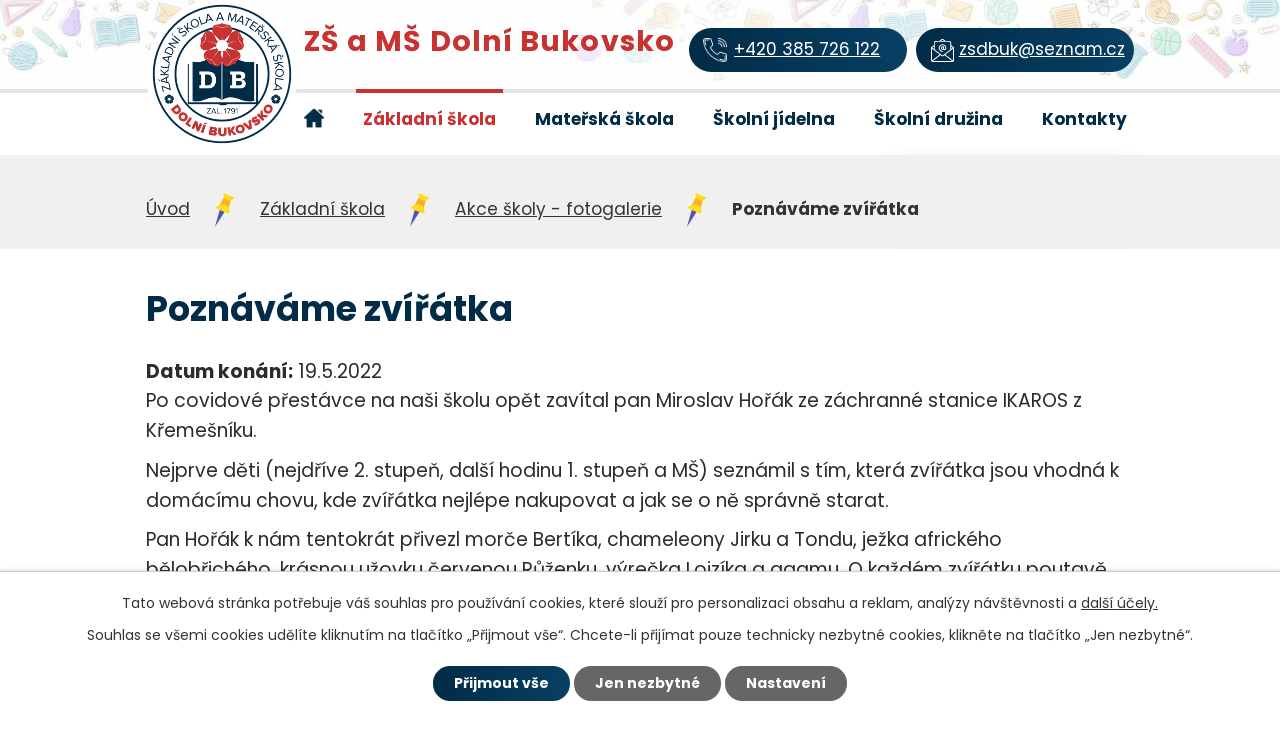

--- FILE ---
content_type: text/html; charset=utf-8
request_url: https://www.zsdbuk.cz/stalo-se-zs/poznavame-zviratka
body_size: 8658
content:
<!DOCTYPE html>
<html lang="cs" data-lang-system="cs">
	<head>



		<!--[if IE]><meta http-equiv="X-UA-Compatible" content="IE=EDGE"><![endif]-->
			<meta name="viewport" content="width=device-width, initial-scale=1, user-scalable=yes">
			<meta http-equiv="content-type" content="text/html; charset=utf-8" />
			<meta name="robots" content="index,follow" />
			<meta name="author" content="Antee s.r.o." />
			<meta name="description" content="Po covidové přestávce na naši školu opět zavítal pan Miroslav Hořák ze záchranné stanice IKAROS z Křemešníku. 
Nejprve děti (nejdříve 2. stupeň, další hodinu 1. stupeň a MŠ) seznámil s tím, která zvířátka jsou vhodná k domácímu chovu, kde zvířátka nejlépe nakupovat a jak se o ně správně starat. 
Pan Hořák k nám tentokrát přivezl morče Bertíka, chameleony Jirku a Tondu, ježka afrického bělobřichého, krásnou užovku červenou Růženku, výrečka Lojzíka a agamu. O každém zvířátku poutavě povídal, výklad prokládal otázkami a s každým zvířátkem prošel mezi všemi dětmi. Některá zvířátka si mohly děti pohladit, některá mohly dokonce podržet. 
Všechny děti, ty velké i ty nejmenší, byly ze zvířátek i z vyprávění pana Hořáka nadšené a těší se na další shledání za rok." />
			<meta name="viewport" content="width=device-width, initial-scale=1, user-scalable=yes" />
			<meta property="og:image" content="http://www.zsdbuk.cz/image.php?oid=9128354" />
<title>Poznáváme zvířátka | ZŠ a MŠ Dolní Bukovsko</title>

		<link rel="stylesheet" type="text/css" href="https://cdn.antee.cz/jqueryui/1.8.20/css/smoothness/jquery-ui-1.8.20.custom.css?v=2" integrity="sha384-969tZdZyQm28oZBJc3HnOkX55bRgehf7P93uV7yHLjvpg/EMn7cdRjNDiJ3kYzs4" crossorigin="anonymous" />
		<link rel="stylesheet" type="text/css" href="/style.php?nid=VkdJRw==&amp;ver=1768399196" />
		<link rel="stylesheet" type="text/css" href="/css/libs.css?ver=1768399900" />
		<link rel="stylesheet" type="text/css" href="https://cdn.antee.cz/genericons/genericons/genericons.css?v=2" integrity="sha384-DVVni0eBddR2RAn0f3ykZjyh97AUIRF+05QPwYfLtPTLQu3B+ocaZm/JigaX0VKc" crossorigin="anonymous" />

		<script src="/js/jquery/jquery-3.0.0.min.js" ></script>
		<script src="/js/jquery/jquery-migrate-3.1.0.min.js" ></script>
		<script src="/js/jquery/jquery-ui.min.js" ></script>
		<script src="/js/jquery/jquery.ui.touch-punch.min.js" ></script>
		<script src="/js/libs.min.js?ver=1768399900" ></script>
		<script src="/js/ipo.min.js?ver=1768399889" ></script>
			<script src="/js/locales/cs.js?ver=1768399196" ></script>

			<script src='https://www.google.com/recaptcha/api.js?hl=cs&render=explicit' ></script>

		<link href="/aktuality-zs?action=atom" type="application/atom+xml" rel="alternate" title="Důležitá sdělení ZŠ">
		<link href="/aktuality-ms?action=atom" type="application/atom+xml" rel="alternate" title="Důležitá sdělení MŠ">
		<link href="/stalo-se-zs?action=atom" type="application/atom+xml" rel="alternate" title="Akce školy - fotogalerie">
		<link href="/aktuality-ze-skolni-jidelny?action=atom" type="application/atom+xml" rel="alternate" title="Aktuality ze školní jídelny">
<link rel="preconnect" href="https://fonts.gstatic.com/" crossorigin>
<link href="https://fonts.googleapis.com/css2?family=Poppins:wght@400;700&amp;display=fallback" rel="stylesheet">
<link href="/image.php?nid=2827&amp;oid=7711568" rel="icon" type="image/png">
<link rel="shortcut icon" href="/image.php?nid=2827&amp;oid=7711568">
<script>
ipo.api.live("body", function(el){
//přesun patičky
$(el).find("#ipocopyright").insertAfter("#ipocontainer");
});
</script>





<link rel="preload" href="/image.php?nid=2827&amp;oid=7711577" as="image">
<script type="text/javascript">
$(document).ready(function(){
$(".fulltext").append($(".elasticSearchForm"));
});
</script>
	</head>

	<body id="page7770246" class="subpage7770246 subpage7708328"
			
			data-nid="2827"
			data-lid="CZ"
			data-oid="7770246"
			data-layout-pagewidth="1024"
			
			data-slideshow-timer="3"
			 data-ipo-article-id="656255"
						
				
				data-layout="responsive" data-viewport_width_responsive="1024"
			>



							<div id="snippet-cookiesConfirmation-euCookiesSnp">			<div id="cookieChoiceInfo" class="cookie-choices-info template_1">
					<p>Tato webová stránka potřebuje váš souhlas pro používání cookies, které slouží pro personalizaci obsahu a reklam, analýzy návštěvnosti a 
						<a class="cookie-button more" href="https://navody.antee.cz/cookies" target="_blank">další účely.</a>
					</p>
					<p>
						Souhlas se všemi cookies udělíte kliknutím na tlačítko „Přijmout vše“. Chcete-li přijímat pouze technicky nezbytné cookies, klikněte na tlačítko „Jen nezbytné“.
					</p>
				<div class="buttons">
					<a class="cookie-button action-button ajax" id="cookieChoiceButton" rel=”nofollow” href="/stalo-se-zs/poznavame-zviratka?do=cookiesConfirmation-acceptAll">Přijmout vše</a>
					<a class="cookie-button cookie-button--settings action-button ajax" rel=”nofollow” href="/stalo-se-zs/poznavame-zviratka?do=cookiesConfirmation-onlyNecessary">Jen nezbytné</a>
					<a class="cookie-button cookie-button--settings action-button ajax" rel=”nofollow” href="/stalo-se-zs/poznavame-zviratka?do=cookiesConfirmation-openSettings">Nastavení</a>
				</div>
			</div>
</div>				<div id="ipocontainer">

			<div class="menu-toggler">

				<span>Menu</span>
				<span class="genericon genericon-menu"></span>
			</div>

			<span id="back-to-top">

				<i class="fa fa-angle-up"></i>
			</span>

			<div id="ipoheader">

				<div class="header-inner__container">
	<div class="row header-inner layout-container flex-container">
		<div class="logo">
			<a title="ZŠ a MŠ Dolní Bukovsko" href="/uvod" class="header-logo">
				<span class="logo-skoly"><img src="/image.php?nid=2827&amp;oid=7711577" alt="ZŠ a MŠ Dolní Bukovsko"></span>
				<span class="nazev-skoly">
					ZŠ a MŠ <span>Dolní Bukovsko</span>
				</span>
			</a>
		</div>
		<div class="header-kontakt flex-container">
			<p><a title="Zavolejte nám" class="action-button" href="tel:+420385726122"><span>+420 385 726 122</span></a></p>
			<p><a title="Napište nám" class="action-button" href="mailto:zsdbuk@seznam.cz"><span>zsdbuk@seznam.cz</span></a></p>
		</div>
		<div class="fulltext"></div>
	</div>
</div>

			</div>

			<div id="ipotopmenuwrapper">

				<div id="ipotopmenu">
<h4 class="hiddenMenu">Horní menu</h4>
<ul class="topmenulevel1"><li class="topmenuitem1 noborder" id="ipomenu7708327"><a href="/uvod">Úvod</a></li><li class="topmenuitem1 active" id="ipomenu7708328"><a href="/zakladni-skola">Základní škola</a><ul class="topmenulevel2"><li class="topmenuitem2" id="ipomenu7708925"><a href="/aktuality-zs">Důležitá sdělení ZŠ</a></li><li class="topmenuitem2" id="ipomenu9118583"><a href="/prehled-akci-skoly">Přehled akcí školy</a></li><li class="topmenuitem2 active" id="ipomenu7770246"><a href="/stalo-se-zs">Akce školy - fotogalerie</a></li><li class="topmenuitem2" id="ipomenu7708341"><a href="/organizace-a-provoz">Organizace a provoz</a><ul class="topmenulevel3"><li class="topmenuitem3" id="ipomenu7759444"><a href="/organizace-skolniho-roku">Organizace školního roku</a></li><li class="topmenuitem3" id="ipomenu1584842"><a href="/tridy">Pracovníci a třídy ZŠ</a></li><li class="topmenuitem3" id="ipomenu7708384"><a href="/rozvrhy">Rozvrhy</a></li><li class="topmenuitem3" id="ipomenu8345706"><a href="/pomucky">Pomůcky</a></li><li class="topmenuitem3" id="ipomenu339816"><a href="/organizacni-schema">Organizační schéma</a></li></ul></li><li class="topmenuitem2" id="ipomenu5836561"><a href="/dokumenty-zs">Dokumenty ZŠ</a><ul class="topmenulevel3"><li class="topmenuitem3" id="ipomenu679786"><a href="/svp-zakladni-skola">ŠVP Základní škola</a></li><li class="topmenuitem3" id="ipomenu1497779"><a href="/skolni-rad">Školní řád</a></li><li class="topmenuitem3" id="ipomenu6471032"><a href="/klasifikacni-rad">Klasifikační řád</a></li><li class="topmenuitem3" id="ipomenu9124516"><a href="/vyrocni-zpravy">Výroční zprávy</a><ul class="topmenulevel4"><li class="topmenuitem4" id="ipomenu5836560"><a href="/vyrocni-zprava-2016-2017">Výroční zpráva 2016/2017</a></li><li class="topmenuitem4" id="ipomenu5198427"><a href="/vyrocni-zprava-2015-2016">Výroční zpráva 2015/2016</a></li><li class="topmenuitem4" id="ipomenu4583346"><a href="/vyrocni-zprava-2014-2015">Výroční zpráva 2014/2015</a></li><li class="topmenuitem4" id="ipomenu3983281"><a href="/vyrocni-zprava-2013-2014">Výroční zpráva 2013/2014</a></li><li class="topmenuitem4" id="ipomenu3439740"><a href="/vyrocni-zprava-2012-2013">Výroční zpráva 2012/2013</a></li><li class="topmenuitem4" id="ipomenu2918199"><a href="/vyrocni-zprava-2011-2012">Výroční zpráva 2011/2012</a></li><li class="topmenuitem4" id="ipomenu2760496"><a href="/vyrocni-zprava-2010-2011">Výroční zpráva 2010/2011</a></li></ul></li><li class="topmenuitem3" id="ipomenu5566592"><a href="/rozpocet">Rozpočet</a></li><li class="topmenuitem3" id="ipomenu339815"><a href="/stiznosti">Stížnosti</a></li><li class="topmenuitem3" id="ipomenu339813"><a href="/sazebnik-uhrad-nakladu">Sazebník úhrad nákladů</a></li><li class="topmenuitem3" id="ipomenu10999437"><a href="/ke-stazeni">Žádosti ke stažení</a></li></ul></li><li class="topmenuitem2" id="ipomenu9118141"><a href="/skolni-poradenske-pracoviste">Školní poradenské pracoviště</a><ul class="topmenulevel3"><li class="topmenuitem3" id="ipomenu9118154"><a href="/clenove-a-kontakty">Členové a kontakty</a></li><li class="topmenuitem3" id="ipomenu5979150"><a href="/plan-poradenskych-sluzeb">Plán poradenských služeb</a></li><li class="topmenuitem3" id="ipomenu9124105"><a href="/projektySPP">Projekty</a></li><li class="topmenuitem3" id="ipomenu8312655"><a href="/zdrave-dite-nemocne-dite">Zdravé dítě, nemocné dítě</a></li></ul></li><li class="topmenuitem2" id="ipomenu5944549"><a href="/skolska-rada">Školská rada</a><ul class="topmenulevel3"><li class="topmenuitem3" id="ipomenu9119253"><a href="/clenove">Členové</a></li><li class="topmenuitem3" id="ipomenu12816823"><a href="/jednani-sr">Jednání ŠR</a></li></ul></li><li class="topmenuitem2" id="ipomenu7708421"><a href="/krouzky">Kroužky</a></li><li class="topmenuitem2" id="ipomenu9119114"><a href="/granty-a-projekty">Granty a projekty</a><ul class="topmenulevel3"><li class="topmenuitem3" id="ipomenu1422875"><a href="/granty">Granty</a></li><li class="topmenuitem3" id="ipomenu9119118"><a href="/projekty">Projekty</a></li></ul></li></ul></li><li class="topmenuitem1" id="ipomenu7708329"><a href="/materska-skola">Mateřská škola</a><ul class="topmenulevel2"><li class="topmenuitem2" id="ipomenu7708928"><a href="/aktuality-ms">Důležitá sdělení MŠ</a></li><li class="topmenuitem2" id="ipomenu7708338"><a href="/fotogalerie-ms">Fotogalerie MŠ</a><ul class="topmenulevel3"><li class="topmenuitem3" id="ipomenu7767844"><a href="/fotogalerie-ms-2024-25">Fotogalerie MŠ 2024/25</a><ul class="topmenulevel4"><li class="topmenuitem4" id="ipomenu7798007"><a href="/berusky">BERUŠKY</a></li><li class="topmenuitem4" id="ipomenu7818246"><a href="/krtecci">KRTEČCI</a></li><li class="topmenuitem4" id="ipomenu7818247"><a href="/kocicky">KOČIČKY</a></li><li class="topmenuitem4" id="ipomenu11420495"><a href="/medvidci">MEDVÍDCI</a></li><li class="topmenuitem4" id="ipomenu7820981"><a href="/spolecne-akce">SPOLEČNÉ AKCE</a></li></ul></li><li class="topmenuitem3" id="ipomenu8418640"><a href="/index.php?oid=8418640">Fotogalerie MŠ 2025/2026</a><ul class="topmenulevel4"><li class="topmenuitem4" id="ipomenu10280106"><a href="/index.php?oid=10280106">BERUŠKY</a></li><li class="topmenuitem4" id="ipomenu10280107"><a href="/index.php?oid=10280107">KRTEČCI</a></li><li class="topmenuitem4" id="ipomenu10280109"><a href="/index.php?oid=10280109">KOČIČKY</a></li><li class="topmenuitem4" id="ipomenu10280111"><a href="/index.php?oid=10280111">MEDVÍDCI</a></li><li class="topmenuitem4" id="ipomenu10280114"><a href="/index.php?oid=10280114">SPOLEČNÉ AKCE</a></li></ul></li></ul></li><li class="topmenuitem2" id="ipomenu7708438"><a href="/soucasnost">Provoz tříd a zaměstnanci MŠ</a></li><li class="topmenuitem2" id="ipomenu7708444"><a href="/dokumenty-ms">Dokumenty MŠ</a><ul class="topmenulevel3"><li class="topmenuitem3" id="ipomenu7708446"><a href="/skolni-vzdelavaci-program-ms">Školní vzdělávací program MŠ</a></li><li class="topmenuitem3" id="ipomenu7708450"><a href="/skolni-rad-ms">Školní řád MŠ</a></li></ul></li><li class="topmenuitem2" id="ipomenu7708461"><a href="/prijeti-do-ms">Kritéria pro přijetí do MŠ</a></li><li class="topmenuitem2" id="ipomenu11735884"><a href="/pred-vstupem-do-materske-skoly">Před vstupem do mateřské školy</a><ul class="topmenulevel3"><li class="topmenuitem3" id="ipomenu10299055"><a href="/poprve-do-skolky">Poprvé do školky</a><ul class="topmenulevel4"><li class="topmenuitem4" id="ipomenu11735860"><a href="/adaptacni-program-v-ms">Adaptační program v MŠ</a></li></ul></li><li class="topmenuitem3" id="ipomenu11735864"><a href="/jak-usnadnit-vstup-do-ms">Jak usnadnit vstup do MŠ</a></li><li class="topmenuitem3" id="ipomenu11735863"><a href="/prvni-den-ve-skolce">První den ve školce</a></li><li class="topmenuitem3" id="ipomenu11735862"><a href="/dvacatero-rodicum">Dvacatero rodičům</a></li></ul></li><li class="topmenuitem2" id="ipomenu10299056"><a href="/pred-vstupem-do-zakladni-skoly">Před vstupem do základní školy</a><ul class="topmenulevel3"><li class="topmenuitem3" id="ipomenu12037009"><a href="/jak-muzeme-pomoci-svemu-diteti-pred-vstupem-do-zs">Jak můžeme pomoci svému dítěti před vstupem do ZŠ</a></li><li class="topmenuitem3" id="ipomenu10720224"><a href="/odklad-povinne-skolni-dochazky">Odklad povinné školní docházky</a></li><li class="topmenuitem3" id="ipomenu7708454"><a href="/zadost-o-posouzeni-zralosti">Správné podání žádosti o posouzení školní zralosti do poradenského zařízení</a></li><li class="topmenuitem3" id="ipomenu10720230"><a href="/zadost-o-odklad-povinne-skolni-dochazky">Žádost o odklad povinné školní docházky</a></li></ul></li><li class="topmenuitem2" id="ipomenu7708494"><a href="/krouzky-ms">Kroužky MŠ</a></li><li class="topmenuitem2" id="ipomenu7708566"><a href="/index.php?oid=7708566">Kulturní akce 2025/2026</a></li><li class="topmenuitem2" id="ipomenu10306534"><a href="/projekty-v-ms">Projekty v MŠ</a></li><li class="topmenuitem2" id="ipomenu10305703"><a href="/kontakty-v-ms">Kontakty v MŠ</a></li></ul></li><li class="topmenuitem1" id="ipomenu7708499"><a href="/skolni-jidelna">Školní jídelna</a><ul class="topmenulevel2"><li class="topmenuitem2" id="ipomenu7708502"><a href="/jidelnicek-ms">Jídelníček MŠ</a></li><li class="topmenuitem2" id="ipomenu7708503"><a href="/jidelnicek-zs">Jídelníček ZŠ</a></li><li class="topmenuitem2" id="ipomenu7708505"><a href="https://www.strava.cz/strava/" target="_blank">Odhlášení stravy</a></li><li class="topmenuitem2" id="ipomenu7708506"><a href="/ceny-obedu">Ceny obědů</a></li><li class="topmenuitem2" id="ipomenu9742099"><a href="/aktuality-ze-skolni-jidelny">Aktuality ze školní jídelny</a></li><li class="topmenuitem2" id="ipomenu12763673"><a href="/dokumenty">Dokumenty</a></li></ul></li><li class="topmenuitem1" id="ipomenu7708331"><a href="/skolni-druzina">Školní družina</a><ul class="topmenulevel2"><li class="topmenuitem2" id="ipomenu7708552"><a href="/organizace-a-provoz-SD">Organizace a provoz ŠD</a></li><li class="topmenuitem2" id="ipomenu9271677"><a href="/dokumenty-skoly">Dokumenty ŠD</a></li><li class="topmenuitem2" id="ipomenu9271699"><a href="/plany-prace">Plány práce</a></li><li class="topmenuitem2" id="ipomenu9419592"><a href="/prace-skolni-druziny">Práce školní družiny</a><ul class="topmenulevel3"><li class="topmenuitem3" id="ipomenu9474688"><a href="/prace-skolni-druziny-1-oddeleni">Práce školní družiny - 1. oddělení</a></li><li class="topmenuitem3" id="ipomenu9474689"><a href="/prace-skolni-druziny-2-oddeleni">Práce školní družiny - 2. oddělení</a></li><li class="topmenuitem3" id="ipomenu9474690"><a href="/prace-skolni-druziny-3-oddeleni">Práce školní družiny - 3. oddělení</a></li></ul></li></ul></li><li class="topmenuitem1" id="ipomenu7708339"><a href="/kontakty">Kontakty</a></li></ul>
					<div class="cleartop"></div>
				</div>
			</div>
			<div id="ipomain">
				<div class="elasticSearchForm elasticSearch-container" id="elasticSearch-form-12357731" >
	<h4 class="newsheader">Fulltextové vyhledávání</h4>
	<div class="newsbody">
<form action="/stalo-se-zs/poznavame-zviratka?do=mainSection-elasticSearchForm-12357731-form-submit" method="post" id="frm-mainSection-elasticSearchForm-12357731-form">
<label hidden="" for="frmform-q">Fulltextové vyhledávání</label><input type="text" placeholder="Vyhledat v textu" autocomplete="off" name="q" id="frmform-q" value=""> 			<input type="submit" value="Hledat" class="action-button">
			<div class="elasticSearch-autocomplete"></div>
</form>
	</div>
</div>

<script >

	app.index.requireElasticSearchAutocomplete('frmform-q', "\/fulltextove-vyhledavani?do=autocomplete");
</script>

				<div id="ipomainframe">
					<div id="ipopage">
<div id="iponavigation">
	<h5 class="hiddenMenu">Drobečková navigace</h5>
	<p>
			<a href="/uvod">Úvod</a> <span class="separator">&gt;</span>
			<a href="/zakladni-skola">Základní škola</a> <span class="separator">&gt;</span>
			<a href="/stalo-se-zs">Akce školy - fotogalerie</a> <span class="separator">&gt;</span>
			<span class="currentPage">Poznáváme zvířátka</span>
	</p>

</div>
						<div class="ipopagetext">
							<div class="blog view-detail content">
								
								<h1>Poznáváme zvířátka</h1>

<div id="snippet--flash"></div>
								
																	

<hr class="cleaner">




<hr class="cleaner">

<div class="article">
			<div class="dates table-row auto">
			<span class="box-by-content">Datum konání:</span>
			<div class="type-datepicker">19.5.2022</div>
		</div>
			

	<div class="paragraph text clearfix">
<p align="left"><span>Po covidové přestávce na naši školu opět zavítal pan Miroslav Hořák ze záchranné stanice IKAROS z Křemešníku. </span></p>
<p align="left"><span>Nejprve děti (nejdříve 2. stupeň, další hodinu 1. stupeň a MŠ) seznámil s tím, která zvířátka jsou vhodná k domácímu chovu, kde zvířátka nejlépe nakupovat a jak se o ně správně starat. </span></p>
<p align="left"><span>Pan Hořák k nám tentokrát přivezl morče Bertíka, chameleony Jirku a Tondu, ježka afrického bělobřichého, krásnou užovku červenou Růženku, výrečka Lojzíka a agamu. O každém zvířátku poutavě povídal, výklad prokládal otázkami a s každým zvířátkem prošel mezi všemi dětmi. Některá zvířátka si mohly děti pohladit, některá mohly dokonce podržet. </span></p>
<p align="left"><span>Všechny děti, ty velké i ty nejmenší, byly ze zvířátek i z vyprávění pana Hořáka nadšené a těší se na další shledání za rok.</span></p>	</div>
		
<div id="snippet--images"><div class="images clearfix">

																				<div class="image-wrapper" data-img="9128352" style="margin: 22.00px; padding: 6px;">
				<div class="image-inner-wrapper with-description">
			<div class="image-thumbnail" style="width: 200px; height: 200px;">
				<a class="image-detail" href="/image.php?nid=2827&amp;oid=9128352&amp;width=700" data-srcset="/image.php?nid=2827&amp;oid=9128352&amp;width=1600 1600w, /image.php?nid=2827&amp;oid=9128352&amp;width=1200 1200w, /image.php?nid=2827&amp;oid=9128352&amp;width=700 700w, /image.php?nid=2827&amp;oid=9128352&amp;width=300 300w" data-image-width="1600" data-image-height="1200" data-caption="žáci 2. třídy s chameleony" target="_blank">
<img alt="žáci 2. třídy s chameleony" style="margin: 0px -34px;" loading="lazy" width="267" height="200" data-src="/image.php?nid=2827&amp;oid=9128352&amp;width=267&amp;height=200">
</a>
			</div>
									<div class="image-description" title="žáci 2. třídy s chameleony" style="width: 200px;">
					žáci 2. třídy s chameleony
			</div>
						</div>
	</div>
																			<div class="image-wrapper" data-img="9128353" style="margin: 22.00px; padding: 6px;">
				<div class="image-inner-wrapper with-description">
			<div class="image-thumbnail" style="width: 200px; height: 200px;">
				<a class="image-detail" href="/image.php?nid=2827&amp;oid=9128353&amp;width=700" data-srcset="/image.php?nid=2827&amp;oid=9128353&amp;width=1600 1600w, /image.php?nid=2827&amp;oid=9128353&amp;width=1200 1200w, /image.php?nid=2827&amp;oid=9128353&amp;width=700 700w, /image.php?nid=2827&amp;oid=9128353&amp;width=300 300w" data-image-width="1600" data-image-height="1200" data-caption="žáci 1. třídy s chameleony" target="_blank">
<img alt="žáci 1. třídy s chameleony" style="margin: 0px -34px;" loading="lazy" width="267" height="200" data-src="/image.php?nid=2827&amp;oid=9128353&amp;width=267&amp;height=200">
</a>
			</div>
									<div class="image-description" title="žáci 1. třídy s chameleony" style="width: 200px;">
					žáci 1. třídy s chameleony
			</div>
						</div>
	</div>
		<hr class="cleaner">
</div>
</div>


<div id="snippet--uploader"></div>			<div class="article-footer">
													<div class="published"><span>Publikováno:</span> 17. 6. 2022 17:07</div>

						<div class="author table-row auto">
				<div class="box-by-content author-label">Autor:</div>
				<div class="box-by-content type-shorttext">Mgr. Marie Pilarčíková</div>
			</div>
					</div>
	
</div>

<hr class="cleaner">
<div class="content-paginator clearfix">
	<span class="linkprev">
		<a href="/stalo-se-zs/velky-uspech-skoly-na-atletickem-zavodu-v-lomnici-nad-luznici">

			<span class="linkprev-chevron">
				<i class="fa fa-angle-left"></i>
			</span>
			<span class="linkprev-text">
				<span class="linkprev-title">Velký úspěch školy…</span>
				<span class="linkprev-date">Datum konání: 30. 5. 2022 </span>
			</span>
		</a>
	</span>
	<span class="linkback">
		<a href='/stalo-se-zs'>
			<span class="linkback-chevron">
				<i class="fa fa-undo"></i>
			</span>
			<span class="linkback-text">
				<span>Zpět na přehled</span>
			</span>
		</a>
	</span>
	<span class="linknext">
		<a href="/stalo-se-zs/exkurze-do-tyna-nad-vltavou">

			<span class="linknext-chevron">
				<i class="fa fa-angle-right"></i>
			</span>
			<span class="linknext-text">
				<span class="linknext-title">Exkurze do Týna nad…</span>
				<span class="linknext-date">Datum konání: 13. 5. 2022 </span>
			</span>
		</a>
	</span>
</div>

		
															</div>
						</div>
					</div>


					

					

					<div class="hrclear"></div>
					<div id="ipocopyright">
<div class="copyright">
	<div class="row copyright__inner layout-container">
	<h3>Důležité kontakty</h3>
	<div class="copyright__inner__wrapper flex-container">
		<div class="copy-kontakt">
			<p>
				ZŠ a MŠ Dolní Bukovsko<br>
				náměstí Jiráskovo 31<br>
				373 65 Dolní Bukovsko
			</p>
			<p><strong>Telefon: </strong><a href="tel:+420385726122">+420 385 726 122</a></p>
			<p><strong>E-mail: </strong><a href="mailto:zsdbuk@seznam.cz">zsdbuk@seznam.cz</a></p>
		</div>
		<div class="copy-loga flex-container">
			<a title="ZŠ a MŠ Dolní Bukovsko" href="/uvod">
				<img src="/image.php?nid=2827&amp;oid=7711576" alt="ZŠ a MŠ Dolní Bukovsko">
			</a>
			<a title="Dolní Bukovsko" href="https://www.dolnibukovsko.cz/" target="_blank" rel="noopener noreferrer">
				<img src="/image.php?nid=2827&amp;oid=7711585" alt="Dolní Bukovsko">
			</a>
		</div>
		<div class="copy-mapa">
			<a title="Zobrazit na mapě" href="https://mapy.cz/s/cetucaloza" target="_blank" rel="noopener noreferrer">
				<span class="action-button">Kudy se k nám dostanete?</span>
			</a>
		</div>
	</div>
</div>
<div class="row antee">
	<div class="layout-container">
		© 2026 ZŠ a MŠ Dolní Bukovsko, <a href="mailto:zsdbuk@seznam.cz">Kontaktovat webmastera</a>, <span id="links"><a href="/prohlaseni-o-pristupnosti">Prohlášení o přístupnosti</a>, <a href="/povinne-zverejnovane-informace">Povinně zveřejňované informace</a></span><br>ANTEE s.r.o. - <a href="https://www.antee.cz" rel="nofollow">Tvorba webových stránek</a>, Redakční systém IPO
	</div>
</div>
</div>
					</div>
					<div id="ipostatistics">
<script >
	var _paq = _paq || [];
	_paq.push(['disableCookies']);
	_paq.push(['trackPageView']);
	_paq.push(['enableLinkTracking']);
	(function() {
		var u="https://matomo.antee.cz/";
		_paq.push(['setTrackerUrl', u+'piwik.php']);
		_paq.push(['setSiteId', 4822]);
		var d=document, g=d.createElement('script'), s=d.getElementsByTagName('script')[0];
		g.defer=true; g.async=true; g.src=u+'piwik.js'; s.parentNode.insertBefore(g,s);
	})();
</script>
<script >
	$(document).ready(function() {
		$('a[href^="mailto"]').on("click", function(){
			_paq.push(['setCustomVariable', 1, 'Click mailto','Email='+this.href.replace(/^mailto:/i,'') + ' /Page = ' +  location.href,'page']);
			_paq.push(['trackGoal', 8]);
			_paq.push(['trackPageView']);
		});

		$('a[href^="tel"]').on("click", function(){
			_paq.push(['setCustomVariable', 1, 'Click telefon','Telefon='+this.href.replace(/^tel:/i,'') + ' /Page = ' +  location.href,'page']);
			_paq.push(['trackPageView']);
		});
	});
</script>
					</div>

					<div id="ipofooter">
						
					</div>
				</div>
			</div>
		</div>
	</body>
</html>


--- FILE ---
content_type: text/css;charset=utf-8
request_url: https://www.zsdbuk.cz/style.php?nid=VkdJRw==&ver=1768399196
body_size: 32624
content:
/**
 * User defined IPO styles.
 */

/*** Default IPO styles *******************************************************/
html, body {
	font-family: 'Trebuchet MS', Helvetica, sans-serif;
	font-size: 12px;
	color: #2c2c2c;
	margin: 0;
	padding: 0;
	text-align: center;
	-ms-text-size-adjust: 100%;
	-webkit-text-size-adjust: 100%;
	text-size-adjust: 100%;
	background-color: transparent; background-image: none;
}
.top {
	padding: 5px 20px 0 20px;
	font-size: 2.6em;
	font-weight:bold;
	font-style: italic;
	display: block;
	text-decoration: none;
	min-height: 50px;
	-webkit-box-sizing: border-box;
	-moz-box-sizing: border-box;
	box-sizing: border-box;
	color: #2c2c2c;
}
.hiddenMenu {
	position:absolute;
	left:-1000px;
	top:auto;
	width:1px;
	height:1px;
	overflow:hidden;
}
.linkback, .linknext, .linkprev {
	font-size: 1.25em;
	display: inline-block;
}
.linknext, .linkprev {
	width: 33%;
	min-height: 1em;
	margin: 0 2%;
}
.linknext {
	float: right;
	text-align: right;
}
.linkprev {
	float: left;
	text-align: left;
}
.linkback {
	width: 26%;
	float: left;
}
.linknext a, .linkprev a, .linkback a {
	text-decoration: none;
	display: inline-block;
}
.linknext a:hover .linknext-chevron {
	right: -10px;
}
.linkprev a:hover .linkprev-chevron {
	left: -10px;
}
.linkback a:hover .linkback-chevron .fa-undo {
	-ms-transform: rotate(-45deg);
	-webkit-transform: rotate(-45deg);
	-moz-transform: rotate(-45deg);
	-o-transform: rotate(-45deg);
	transform: rotate(-45deg);
}
.linknext-title, .linkprev-title, .linknext-text, .linkprev-text, .linkback-text {
	display: inline-block;
}
.linknext-chevron, .linknext-title, .linknext-text, .linkback-text {
	float: right;
}
.linkback-chevron, .linkprev-chevron, .linkprev-text, .linkprev-title {
	float: left;
}
.linknext-text span:first-child, .linkprev-text span:first-child, .linkback-text span {
	text-decoration: underline;
}
.linknext a:hover > .linknext-text span:first-child, .linkprev a:hover > .linkprev-text span:first-child, .linkback:hover .linkback-text span {
	text-decoration: none;
}
.linknext > a > span:first-child {
	margin-left: 10px;
}
.linkprev > a > span:first-child {
	margin-right: 10px;
}
.linknext-chevron, .linkprev-chevron {
	font-size: 1.9em;
	display: inline-block;
	position: relative;
	line-height: 0.75em;
}
.linkback-chevron {
	display: inline-block;
	position: relative;
}
.linkprev-chevron .fa-angle-left,
.linknext-chevron .fa-angle-right{
	font-size: 1.1em;
	line-height: 1em;
}
.linknext-date {
	font-size: 0.65em;
	float: right;
	clear: right;
}
.linkprev-date {
	font-size: 0.65em;
	float: left;
	clear: left;
}
.linkback, .linkprev-title, .linknext-title {
	line-height: 1.2em;
}
.linkback .fa-undo {
	font-size: 1em;
	margin-left: -1.14em;
	transition: all 0.07s ease 0s;
	color: #2c2c2c;
}
.linkback a {
	vertical-align: top;
}
a.nolink {
	text-decoration: underline;
	cursor: default;
}
	color:  #2c2c2c;
}
#ipopage .blog .content-paginator {
	margin: 3em auto;
}
.copyright {
	padding: 0 15px;
	font-size: 0.75em;
	font-weight: normal;
}
#ipoheader a {
	text-decoration: none;
}
.iporighttext a:hover, .ipolefttext a:hover {
	text-decoration: none;
}
iframe {
	border: none;
}
a {
	word-wrap: break-word;
	-ms-hyphens: auto;
	hyphens: auto;
}
:focus {
	outline: 0;
}
body.using-keyboard :focus {
	outline: 2px solid currentColor;
}

/*** Mess ***/
.button {
	background-color: #ffffff;
	border: 1px solid #ffffff;
	width: 100px;
	font-weight: bold;
	color: #c83332;
}
.button2 {
	background-color: #ffffff;
	border: 1px solid #ffffff;
	font-weight: bold;
	color: #c83332;
}
.button3 {
	background-color: #ffffff;
	border: 1px solid #ffffff;
	color: #c83332;
	font-size: 0.75em;
	font-weight: normal;
}
.item {
	color: #000000;
	background-color: #EEEEEE;
}
.tabtitle {
	color: #FFFFFF;
	background-color:
	#979797;
	font-weight: bold;
}
.tabtitleno {
	color: #FFFFFF;
	background-color: #979797;
	font-weight: bold;
}
.itemhand, .itemhand:link {
	color: #000000;
	background-color: #EEEEEE;
	text-decoration: none;
	cursor: pointer;
}
.itemhand td:hover, .itemhand:hover {
	color: #000000;
	background-color: #DCDCDC;
	text-decoration: none;
	cursor: pointer;
}
.itemhand td textarea:hover {
	cursor: pointer;
	background-color: #DCDCDC;
}
.itemvalue {
	color: #000000;
	background-color: #FFCFCF;
}
.hidden {
	display: none !important;
}
.noprint {
	display: block;
}
.printonly {
	display: none;
}
.component-container table {
	width: 100%;
	border: 0;
}
.spacer5 {
	height: 5px;
}
/*** Layout *******************************************************************/
#ipocontainer, #ipomain, #ipomainframe, #ipotopmenuwrapper, #ipofooter {
	width: 1024px;
}
#ipocontainer {
	position: relative;
	color: #2c2c2c;
	margin: 0 auto;
	padding: 0;
	text-align: left;
	background-color: transparent;
}
#ipoheader img, #ipoheader object, #ipofooter img {
	vertical-align: top;
}
#ipoheader {
	width: 100%;
	min-height: 50px;
	color: #2c2c2c;
	background-color: transparent;
	position: relative;
}
#ipomain {
	position: relative;
	background-color: transparent; background-image: none;
}
#ipoleftblock, #ipopage, #iporightblock {
	display: inline;
}
#ipopage {
	width: 1024px;
	margin-left: 0px;
	float: left;
	padding: 0;
	color: #2c2c2c;
	overflow: visible;
	position: relative;
}
#ipopage, #iporightblock, #ipoleftblock, .ipopagetext {
	min-height: 500px;
}
#iporightblock {
	width: 0px;
	float: left;
	padding: 0;
}
#ipoleftblock {
	width: 0px;
	margin-left: -1024px;
	float: left;
	padding: 0;
}
#ipoleftblockin {
	width: 0px;
	margin: 20px 0;
	padding: 0;
}
.ipopagetext {
	padding: 5px 0px 10px 0px;
}
/*** #iponavigation ***/
#iponavigation p {
	padding: 5px 0px 0px 0px;
	margin: 0px;
}
#iponavigation a {
	color: #2c2c2c;
}
#iponavigation a:visited {
	color: #2c2c2c;
}
#iponavigation a:hover {
	color: #2c2c2c;
	text-decoration: none;
}
/*** #ipocopyright & #ipofooter ***/
#ipocopyright {
	padding: 10px 0px 10px 0px;
	color: #2c2c2c;
	font-weight: normal;
	text-align: center;
	clear: both;
}
#ipocopyright a {
	color: #2c2c2c;
	text-decoration: underline;
}
#ipocopyright a:hover {
	color: #2c2c2c;
	text-decoration: none;
}
#ipofooter {
	clear: both;
	min-height: 10px;
	background-color: transparent;
	color: #2c2c2c;
}
/*** #ipomenu ***/
#ipomenu {
	margin: 0px 0px 20px 0px;
}
#ipomenu ul, #ipomenu ul li {
	width: 0px;
}
#ipomenu ul {
	margin: 0;
	padding: 0;
	list-style-type: none;
	float: left;
	background-color: transparent; background-image: none;
}
#ipomenu li {
	margin: 0;
	padding: 0;
	display: block;
	float: left;
	position: relative;
}
#ipomenu a {
	text-align: left;
	font-weight: bold;
	float: none;
	display: block;
	color: #012c47;
}
#ipomenu li ul {
	visibility: hidden;
	position: absolute;
	z-index: 10;
}
#ipomenu li ul li {
	display: block;
	float: none;
	position: relative;
}
#ipomenu li ul li:hover {
	position: relative;
}
/* simulate child selector for IE */
#ipomenu li:hover ul,
#ipomenu li:hover li:hover ul,
#ipomenu li:hover li:hover li:hover ul,
#ipomenu li:hover li:hover li:hover li:hover ul,
#ipomenu li:hover li:hover li:hover li:hover li:hover ul {
	visibility: visible;
}
#ipomenu li:hover li ul,
#ipomenu li:hover li:hover li ul,
#ipomenu li:hover li:hover li:hover li ul,
#ipomenu li:hover li:hover li:hover li:hover li ul,
#ipomenu li:hover li:hover li:hover li:hover li:hover li ul {
	visibility: hidden;
}
#ipomenu ul li {
	margin: 0 0 1px 0;
	padding: 0;
}
#ipomenu ul li a {
	padding: 5px 5px;
	margin: 0;
	text-decoration: none;
	display: block;
	height: 100%;
	color: #012c47;
	background-color: #ffffff; background-image: none;
}
#ipomenu ul li a:hover {
	color: #c83332;
	background-color: transparent; background-image: none;
}
#ipomenu ul li a.nolink:hover {
	cursor: text;
	color: #012c47;
	background-color: #ffffff;
}
#ipomenu ul li.submenu1 ul {
	width: 182px;
	left: 0px;
	margin: 0;
	padding: 0;
	top: 0;
	background-color: #ffffff;
	background-image: none;
	border-top: 1px solid #ffffff;
	border-bottom: 1px solid #ffffff;
}
#ipomenu ul li.submenu1 ul li {
	width: 180px;
	display: block;
	padding: 0;
	margin: 0 0 1px 0;
	border-left: 1px solid #ffffff;
	border-right: 1px solid #ffffff;
	float: left;
}
#ipomenu ul li.submenu1 ul li a {
	padding: 5px 5px;
	display: block;
	margin: 0px;
	color: #012c47;
	background-color: #ffffff;
	font-weight: bold;
	text-align: left;
	background-image: none;
}
#ipomenu ul li.submenu1 ul li a:hover {
	color: #c83332;
	background-color: #ffffff;
	background-image: none;
}
#ipomenu ul li.submenu1 ul li a.nolink:hover {
	cursor: text;
	color: #012c47;
	background-color: #ffffff;
}
#ipomenu ul li.submenu2 ul, #ipomenu ul li.submenu3 ul, #ipomenu ul li.submenu4 ul, #ipomenu ul li.submenu5 ul {
	width: 180px;
	left: 180px;
	margin: 0;
	padding: 0;
	top: 0;
	background-color: #ffffff;
}
/*** #ipotopmenu ***/
#ipotopmenuwrapper {
	padding: 0;
	margin: 0;
	background-color: #ffffff; background-image: none;
}
#ipotopmenu {
	padding: 0;
	margin: 0;
}
#ipotopmenu a {
	text-decoration: none;
	color: #012c47;
	display: block;
	text-align: left;
}
#ipotopmenu ul, #ipotopmenu li {
	list-style-type: none;
	margin: 0;
	padding: 0;
}
#ipotopmenu ul.topmenulevel1 li.topmenuitem1,
#ipotopmenu ul.topmenulevel1 li.noborder {
	height: 23px !important;
	line-height: 23px;
	float: left;
	position: relative;
	font-weight: bold;
	border-left: 1px solid #ffffff;
	z-index: 99;
}
#ipotopmenu ul.topmenulevel1 li.topmenuitem1 a,
#ipotopmenu ul.topmenulevel1 li.noborder a {
	padding: 0 5px;
	background-color: transparent; background-image: none;
}
#ipotopmenu ul.topmenulevel1 li.noborder {
	border: none;
}
#ipotopmenu ul.topmenulevel2,
#ipotopmenu ul.topmenulevel3,
#ipotopmenu ul.topmenulevel4,
#ipotopmenu ul.topmenulevel5,
#ipotopmenu ul.topmenulevel6 {
	top: 23px;
	width: 180px;
	padding: 0 5px;
	position: absolute;
	line-height: 100%;
	left: -1px;
	background: #ffffff;
	visibility: hidden;
	border: 1px solid #ffffff;
	border-top: none;
	z-index: 100;
}
#ipotopmenu ul.topmenulevel3, #ipotopmenu ul.topmenulevel4, #ipotopmenu ul.topmenulevel5, #ipotopmenu ul.topmenulevel6 {
	left: 190px;
	top: -1px;
}
#ipotopmenu ul.topmenulevel2 li.topmenuitem2,
#ipotopmenu ul.topmenulevel3 li.topmenuitem3,
#ipotopmenu ul.topmenulevel4 li.topmenuitem4,
#ipotopmenu ul.topmenulevel5 li.topmenuitem5,
#ipotopmenu ul.topmenulevel6 li.topmenuitem6 {
	margin: 1px -5px 0 -5px;
	font-weight: bold;
	text-align: left;
	padding: 0;
	background-color: #ffffff;
	line-height: 1.2em;
	position: relative;
}
#ipotopmenu ul.topmenulevel2 li.topmenuitem2 a,
#ipotopmenu ul.topmenulevel3 li.topmenuitem3 a,
#ipotopmenu ul.topmenulevel4 li.topmenuitem4 a,
#ipotopmenu ul.topmenulevel5 li.topmenuitem5 a,
#ipotopmenu ul.topmenulevel6 li.topmenuitem6 a {
	font-weight: bold;
	text-align: left;
	padding: 4px 2px 4px 5px;
	line-height: 1.2em;
	height: 100%;
	background-image: none;
}
#ipotopmenu ul.topmenulevel1 li.topmenuitem1 a:hover {
	color: #c83332;
	background-color: transparent; background-image: none;
}
#ipotopmenu ul.topmenulevel2 li.topmenuitem2 a:hover,
#ipotopmenu ul.topmenulevel3 li.topmenuitem3 a:hover,
#ipotopmenu ul.topmenulevel4 li.topmenuitem4 a:hover,
#ipotopmenu ul.topmenulevel5 li.topmenuitem5 a:hover,
#ipotopmenu ul.topmenulevel6 li.topmenuitem6 a:hover {
	color: #c83332;
	background-color: #ffffff;
	background-image: none;
}
#ipotopmenu ul.topmenulevel1 li.topmenuitem1 a.nolink:hover,
#ipotopmenu ul.topmenulevel2 li.topmenuitem2 a.nolink:hover,
#ipotopmenu ul.topmenulevel3 li.topmenuitem3 a.nolink:hover,
#ipotopmenu ul.topmenulevel4 li.topmenuitem4 a.nolink:hover,
#ipotopmenu ul.topmenulevel5 li.topmenuitem5 a.nolink:hover,
#ipotopmenu ul.topmenulevel6 li.topmenuitem6 a.nolink:hover {
	cursor: text;
	color: #012c47;
	background-color: #ffffff;
}
#ipotopmenu ul.topmenulevel1 li.topmenuitem1:hover ul.topmenulevel2,
#ipotopmenu ul.topmenulevel2 li.topmenuitem2:hover ul.topmenulevel3,
#ipotopmenu ul.topmenulevel3 li.topmenuitem3:hover ul.topmenulevel4,
#ipotopmenu ul.topmenulevel4 li.topmenuitem4:hover ul.topmenulevel5,
#ipotopmenu ul.topmenulevel5 li.topmenuitem5:hover ul.topmenulevel6 {
	visibility: visible;
}
/*** .newsheader & .newsbody ***/
.newsheader {
	padding: 5px 5px;
	color: #012c47;
	background-color: #ffffff; background-image: none;
	font-weight: bold;
	margin-bottom: 0.3em;
}
.newsheaderref {
	color: #012c47;
	font-weight: bold;
}
.newsbody {
	padding: 2px 5px;
	color: #2c2c2c;
	font-weight: normal;
	overflow: hidden;
}
.newsbodyrefu {
	color: #2c2c2c;
	font-weight: normal;
}
.newsbodyrefu:link {
	color: #2c2c2c;
}
.newsbodyrefu:active {
	color: #2c2c2c;
	text-decoration: underline;
}
.newsbodyrefu:hover {
	color: #2c2c2c;
	text-decoration: underline;
}
.newsbodyrefu:visited {
	color: #2c2c2c;
}
.newsbody a {
	color: #2c2c2c;
}
/*** column messages **********************************************************/
.column-message {
	padding: 2px 5px;
}
.column-message .newsheader {
	margin-left: -5px;
	margin-right: -5px;
}
.column-message a {
	color: #2c2c2c;
}
.ui-autocomplete.ui-menu {
	text-align: left;
}
/*** Default text properties **************************************************/
.ipolefttext, .iporighttext {
	color: #2c2c2c;
}
.ipopagetext a {
	color: #2c2c2c;
}
.ipopagetext a:visited {
	color: #2c2c2c;
}
.ipopagetext a:hover {
	color: #2c2c2c;
	text-decoration: none;
}
.styleH3, .styH3, h1 {
	font-family: 'Trebuchet MS', Helvetica, sans-serif;
	font-size: 1.6em;
	font-weight: normal;
	color: #012C47;
}
.styleH4, .styH4, h2{
	font-family: 'Trebuchet MS', Helvetica, sans-serif;
	font-size: 1.35em;
	font-weight: bold;
	color: #012C47;
}
.styleH5, .styH5, h3 {
	font-family: 'Trebuchet MS', Helvetica, sans-serif;
	font-size: 1.2em;
	font-weight: bold;
	color: #2c2c2c;
}
.ipopagetext h1 a, .ipopagetext h1 a:hover, .ipopagetext h1 a:visited,
.ipopagetext h2 a, .ipopagetext h2 a:hover, .ipopagetext h2 a:visited,
.ipopagetext h3 a, .ipopagetext h3 a:hover, .ipopagetext h3 a:visited {
	font: inherit;
	color: inherit;
}
.ipopagetext h1 a.tooltip {
	font-size: 1em;
}
.huge-text {
	font-size: 1.8em;
}
.bigger-text {
	font-size: 1.4em;
}
.normal-text {
	font-size: 1em;
}
.smaller-text {
	font-size: 0.9em;
}
.small-text {
	font-size: 0.8em;
}
/*** Table default properties *************************************************/
#ipopage th {
	text-align: center;
}
table.border, table.border td, table.border th {
	border: 1px solid #2c2c2c;	border-collapse: collapse;
}
.text th, .paragraph th, .tender th {
	background-color: #012c47;
	color: #ffffff;
}
.ipopagetext table p:first-child {
	margin: 0 auto;
}
.ipopagetext table p:last-child {
	margin-bottom: 0;
}
.ipopagetext td, .ipopagetext th {
	padding: 0.2em;
	vertical-align: top;
}
table.evenWidth td {
	width: 10%;
}
/*** Image default properties *************************************************/
img {
	border: none;
}
.imageframe {
	border: 1px solid #ffffff;
}
.leftFloat {
	float: left;
	margin-right: 1em;
}
.rightFloat {
	float: right;
	margin-left: 1em;
}
/*** Cleaners *****************************************************************/
#ipomain #ipomainframe #ipopage .ipopagetext .matrix li.cleaner {
	clear: both;
	width: 100%;
	margin: -1px 0 0 0;
	padding: 0;
	height: 1px;
	min-height: 1px;
	border: none;
	visibility: hidden;
}
.matrix li.cleaner {
	display: block;
}
hr.cleaner {
	clear: both;
	margin: -1px 0 0 0;
	padding: 0;
	height: 1px;
	border: none;
	visibility: hidden;
}
.clearfix:after {
	display: block;
	visibility: hidden;
	font-size: 0;
	content: " ";
	height: 0;
	clear: both;
}
.clear {
	clear: both;
}
.hrclear {
	margin: 0;
	padding: 0;
	clear: both;
	height: 1px;
	font-size: 1px;
	line-height: 1px;
	visibility: hidden;
}
hr {
	height: 0;
	border-color: #555;
	border-style: solid none none;
	border-width: 1px 0 0;
	margin: 1rem 0;
}
.cleartop {
	margin: 0;
	padding: 0;
	clear: both;
	visibility: hidden;
}
/*** Action Buttons ***********************************************************/
.action-button, .action-button:visited {
	padding: 0.3em 1em;
	text-decoration: none;
	font-size: 1.1em;
	font-weight: normal;
	border-radius: 4px;
	color: #ffffff;
	border: 1px solid #ffffff;
	background-color: #012c47;
;
}
.action-button:hover {
	color: #ffffff;
	border: 1px solid #ffffff;
	background-color: #012c47;
;
	cursor: pointer;
}
.action-button:active {
	background-image: none;
	filter: none;
}
a.action-button, a.action-button:visited {
	color: #ffffff;
}
a.action-button:hover {
	color: #ffffff;
}
.action-button:disabled {
	cursor: not-allowed;
	opacity: 0.5;
}
a.disabled {
	opacity: 0.5;
}
a.disabled:hover {
	background: inherit;
	color: inherit;
	cursor: not-allowed;
}
/*** Content Paginator ********************************************************/
#ipopage .content-paginator {
	margin: 1.5em auto;
	white-space: nowrap;
	max-width: 100%;
	text-align: center;
}
#ipopage .content-paginator .content-paginator-wrapper {
	display: inline-block;
	width: auto;
	max-width: 100%;
}
#ipopage .content-paginator .paginator-step,
#ipopage .content-paginator .paginator-separator,
#ipopage .content-paginator .paginator-current,
#ipopage .content-paginator .paginator-button {
	font-weight: normal;
	position: relative;
	float: left;
	padding: 0.5em 0.7em;
	margin-left: -1px;
	font-size: 1em;
	text-decoration: none;
	color: #2c2c2c;
	border: 1px solid #012c47;
}
#ipopage .content-paginator .paginator-step,
#ipopage .content-paginator .paginator-separator,
#ipopage .content-paginator .paginator-current {
	-webkit-box-sizing: border-box;
	-mz-box-sizing: border-box;
	box-sizing: border-box;
	width: 30px;
	padding: 0.5em 0;
	text-align: center;
}
#ipopage .content-paginator .paginator-step:hover {
	background-color: #012c47;
	color: #ffffff;
}
#ipopage .content-paginator .paginator-current {
	background-color: #012c47;
;
	color: #ffffff;
	font-weight: bold;
}
#ipopage .content-paginator .paginator-button {
	max-width: 100px;
	padding: 0.5em;
}
#ipopage .content-paginator .paginator-prev .paginator-button-icon {
	margin-right: 0.2em;
}
#ipopage .content-paginator .paginator-next .paginator-button-icon {
	margin-left: 0.2em;
}
#ipopage .content-paginator .paginator-button:hover,
#ipopage .content-paginator .paginator-step:hover {
	color: #ffffff;
	background-color: #012c47;
;
	cursor: pointer;
}
#ipopage .content-paginator .paginator-prev {
	border-radius: 4px 0 0 4px;
}
#ipopage .content-paginator .paginator-next {
	border-radius: 0 4px 4px 0;
}
#ipopage .content-paginator .paginator-disabled {
	opacity: 0.5;
}
#ipopage .content-paginator .paginator-disabled:hover {
	background: inherit;
	color: inherit;
	cursor: not-allowed;
}
#ipopage .items-counter {
	text-align: right;
	color: #2c2c2c;
}

/*** Forms ************************************************************/
/*** forms - general styling */
input, select, textarea {
	border: 1px solid #ffffff;
	color: #2c2c2c;
	font-size: 1em;
	font-family: inherit;
}
label .meta {
	font-size: 0.9em;
	font-weight: normal;
	color: #777;
}
.form-item .form-item-field > input:not([type='submit']):focus,
.form-item .form-item-field > textarea:focus,
.form-item .form-item-field > select:focus {
	border-color: currentColor;
}
.form-item .form-item-field input[type="radio"] {
	margin: 0 0.4em 0 0;
	vertical-align: middle;
	width: auto;
	border: none;
}
.form-item .form-item-field input[type="checkbox"] {
	vertical-align: middle;
	width: auto;
	border: none;
}
.form-item .form-item-field input[type="checkbox"] + label {
	vertical-align: middle;
}
.form-item .form-item-label label {
	font-weight: bold;
}
.form-item .form-item-label label .meta {
	font-size: 0.9em;
	font-weight: normal;
	color: #777;
}
/* form - table layout */
.form-horizontal {
	display: table;
	width: 100%;
	border-spacing: 0 0.3em;
}
.form-horizontal .form-item {
	display: table-row;
}
.form-horizontal .form-item .form-item-label,
.form-horizontal .form-item .form-item-field {
	display: table-cell;
	vertical-align: top;
}
.form-horizontal .form-item .form-item-label {
	padding: 0.2em;
}
.form-horizontal .form-item .form-item-field > * {
	padding: 0.2em;
	-webkit-box-sizing: border-box;
	-moz-box-sizing: border-box;
	box-sizing: border-box;
	max-width: 100%;
}
.form-horizontal fieldset ~ .form-item {
	display: table;
	width: 100%;
}
.form-horizontal fieldset ~ .form-item.buttons {
	display: table;
	width: auto;
	margin: 0 auto;
}
.form-horizontal .form-item .form-item-field > input[type="submit"],
.form-horizontal .form-item .form-item-field > input[type="button"] {
	padding: 0.3em 1em;
	width: auto;
}
/* form - below layout */
.form-vertical .form-item {
	margin-bottom: 0.3em;
}
.form-vertical .form-item .form-item-label,
.form-vertical .form-item .form-item-field {
	margin: 0.3em 0;
}
.form-vertical .form-item .form-item-field > * {
	width: 100%;
	max-width: 100%;
	padding: 0.2em;
	-webkit-box-sizing: border-box;
	-moz-box-sizing: border-box;
	box-sizing: border-box;
}
.form-vertical .form-item .form-item-field > input[type="submit"], .form-vertical .form-item .form-item-field > input[type="button"] {
	padding: 0.3em 1em;
	display: inline-block;
	width: auto;
}
.form-vertical .buttons .form-item-field {
	text-align: center;
}
.form-horizontal .buttons .form-item-field {
	text-align: left;
}
/* form - recaptcha */
.form-horizontal .form-item .g-recaptcha > div,
.form-vertical .form-item .g-recaptcha > div {
	padding-left: 0px;
}
body form .grecaptcha-badge {
	display: none;
}
input[name='antispam'] {
	display: none;
}
.form-item.approval {
	font-weight: bold;
}
.form-item.antispam-disclaimer a {
	font-weight: bold;
}
.form-item.approval label {
	vertical-align: middle;
}
.form-item.approval input {
	margin: 0 0.5em 0 0;
	vertical-align: middle;
}
#ipoleftblock input[name='approval'] {
	float: left;
}
/*** div.paragraph ************************************************************/
div.paragraph:after {
	display: block;
	content: ' ';
	height: 0;
	visibility: hidden;
	font-size: 0;
	clear: both;
}
/*** tags *********************************************************************/
.tags {
	margin: 0.5em 0;
}
.tags form > span {
	display: inline-block;
	margin: .5em 1em 0 .5em;
}
.tags form > span input {
	margin: 0 .25em 0 0;
	vertical-align: middle;
}
.tags form > span label {
	vertical-align: middle;
}
.tags > a {
	font-weight: bold;
	float: left;
}
.tags ul {
	display: inline-block;
	padding: 0;
	margin: 0 0 0 .5em;
}
.tags li {
	display: inline;
	list-style: none;
	margin-right: .5em;
}
.tags .filtered {
	font-weight: bold;
	font-size: larger;
}
.tags-selection {
	margin: 10px 0;
}
.tags-selection label {
	font-weight: bold;
	font-size: larger;
}
.tags-selection select {
	min-width: 150px;
	min-height: 25px;
	padding: 0.2em;
	margin: 0.4em;
	box-sizing: border-box;
}
.tags input[type='submit'] {
	display: none;
}
/*** Subscribe toolbar ********************************************************/
.subscribe-toolbar .fa {
	float: right;
	margin-left: 0.5em;
}
.subscribe-toolbar {
	float: right;
}
.with-subscribe > h1 {
	float: left;
}
.ipopagetext .subscribe-toolbar .action-button {
	margin-right: 0.5em;
	margin-top: 1em;
	padding: 0.3em 0.6em;
	float: right;
}
.subscribe-toolbar .action-button:first-child {
	margin-right: 0;
}
/*** Assessment ***************************************************************/
.ratings {
	float: left;
	text-decoration: none;
	min-height: 16px;
	text-align: right;
	cursor: default;
	margin-right: 2em;
}
.ratings .ratings-item {
	display: inline-block;
}
.ratings .ratings-item + .ratings-item {
	margin-left: 2em;
}
.ratings a {
	color: #555;
}
.ratings a:hover {
	color: #000
}
.ratings .inactive {
	cursor: not-allowed;
	color: #d4d4d4;
}
.ratings .fa {
	font-size: 1.25em;
}
/*** Discussion component *****************************************************/
.comment-footer .reply {
	font-size: 1.1em;
}
.comment-name .comment-name-moderator {
	font-style: oblique;
	font-weight: bold;
}
.discussion-add-comment-link {
	float: right;
}
.censored {
	font-style: italic;
}
.comments {
	padding: 0;
}
.comments .comment {
	position: relative;
	list-style: none;
	margin: 0.2em;
	margin-left: 0;
	padding: 0.2em 0.5em 0.2em 1.5em;
}
.comment > .created {
	position: absolute;
	right: 0.2em;
	top: 0.2em;
}
.comments .comment.level-1 {
	margin-left: 2em;
}
.comments .comment.level-2 {
	margin-left: 4em;
}
.comments .comment.level-3 {
	margin-left: 6em;
}
.comments .comment.level-4 {
	margin-left: 8em;
}
.comments .comment.level-5 {
	margin-left: 10em;
}

/*** Gallery layouts **********************************************************/
/*** default list ***/
.albums#listPreview {
	padding: 0;
	margin: 0;
}
.albums#listPreview > li {
	list-style-type: none;
	margin-bottom: 2em;
}
.albums#listPreview h2 a {
	display: block;
	margin-bottom: 0.25em;
}
.albums#listPreview img.intro {
	float: left;
	margin-right: 1.5em;
}
.albums#listPreview div > p:first-child {
	margin-top: 0;
}
.albums#listPreview div p {
	text-align: justify;
}
.article .image-thumbnail img,
.gallery .image-thumbnail img {
	max-width: none;
}
/*** list with all images ***/
.albums#listImages div.clearfix p {
	text-align: justify;
}
/*** Gallery matrix list ***/
.gallery .matrix .title {
	min-height: 3.5em;
}
/*** Gallery/Catalog matrix list **********************************************/
.matrix {
	padding: 0;
}
.matrix a {
	display: block;
	width: 100%;
}
.matrix div > a {
	margin: -2000px;
	padding: 2000px;
}
.matrix .title {
	margin: 0;
}
.matrix .title a {
	padding: 0.2em 0 0.8em;
}
.matrix li {
	list-style-type: none;
	float: left;
	width: 33%;
	margin: 0 0 0.2em;
	text-align: left;
	overflow: hidden;
}
.matrix li.column-1 {
	margin-left: 0.5%;
	margin-right: 0.5%;
}
.matrix li > div {
	display: block;
	background: #eee;
	min-height: 373px;
	text-align: center;
	vertical-align: top;
	padding: 0.2em 5px;
}
/*** Gallery/Catalog images component *****************************************/
.images {
	margin: 1em 0;
}
.image-wrapper {
	float: left;
	height: auto;
	box-shadow: 1px 1px 16px -4px #888888;
	position: relative;
	behavior: url(js/PIE.htc);
	background-color: transparent;
}
.image-wrapper .image-inner-wrapper {
	position: relative;
}
.image-wrapper .image-inner-wrapper.with-description {
	padding-bottom: 2em;
}
.image-wrapper .image-inner-wrapper .image-thumbnail {
	background-color: #2c2c2c;
	margin: 0 auto;
	position: relative;
	width: 100%;
}
.image-wrapper .image-inner-wrapper a.image-detail {
	display: inline-block;
	height: 100%;
	text-align: center;
	margin: 0 auto;
	overflow: hidden;
	vertical-align: middle;
	width: 100%;
}
.image-wrapper .image-inner-wrapper .image-description {
	padding: 0.5em 0 0 0;
	z-index: 3;
	position: absolute;
	bottom: 0;
	left: 0;
	min-height: 2em;
	text-overflow: ellipsis;
	overflow: hidden;
	white-space: nowrap;
	-moz-box-sizing: border-box;
	-webkit-box-sizing: border-box;
	box-sizing: border-box;
}
/*** Blog *********************************************************************/
.articles {
	padding: 0;
}
.article.article--sticky {
	background: #f3f3f3;
	padding: 1em 2em;
	border: 1px solid #aaa;
	border-left: 3px solid #aaa;
	margin-bottom: 1em;
}
.blog .articles > li h2 {
	color: #012C47;
}
.blog .articles > li > a p {
	margin-bottom: 0.2em;
}
.blog .articles > li > hr {
	margin: 0.15em 0em;
}
.article-footer, .comment-footer {
	text-align: right;
}
.blog.view-detail .article-footer {
	display: inline-block;
	width: 100%;
}
.blog.view-detail .article-footer > div {
	margin: 0.5em 0;
	display: inline-block;
	float: left;
	text-align: left;
}
#discussion {
	margin-top: 2em;
}
.blog.view-detail .article-footer .published, .blog.view-detail .article-footer .author {
	float: right;
}
.article-footer .published span, .article-footer .author-label {
	font-weight: bold;
}
.blog.view-detail .article-footer .author {
	width: 100%;
}
form.article table {
	width: 100%;
}
.dates > span {
	font-weight: bold;
}
.dates > div, .article-footer .author > div {
	display: inline-block;
}
.blog #frm-subscriptionConfirmation-form ul li,
.blog #frm-editSubscription-form ul li {
	list-style-type: none;
}
.blog #frm-subscriptionConfirmation-form .form-item > ul,
.blog #frm-editSubscription-form .form-item > ul {
	padding-left: 0;
}
/*** BLOG - listLayouts, styles for all templates *****************************/
.articles .comments-number {
	display: inline-block;
	margin-top: 1em;
	font-size: 0.8em;
}
/*** BLOG - blogSimple ********************************************************/
.simple .articles .dueDate {
	display: inline-block;
	padding-bottom: 0.5em;
}
/*** BLOG - twoColumnsLayout **************************************************/
.two_columns .articles {
	position: relative;
}
.two_columns .article:after {
	display: block;
	visibility: hidden;
	font-size: 0;
	content: " ";
	height: 0;
	clear: both;
}
.two_columns ul.tags {
	margin-bottom: 2em;
}
.two_columns h2 {
	margin-bottom: 0.2em;
}
.two_columns .article .intro-content {
	margin-left: 10em;
	text-align: justify;
}
.two_columns .article .author,
.two_columns .article .published,
.two_columns .article .dueDate {
	display: block;
	font-size: 0.9em;
}
.two_columns .morelink {
	float: right;
}
.two_columns .article .additional-info {
	float: left;
	width: 10em;
}
.calendarDate {
	display: block;
	width: 3em;
	border-radius: 6px;
	font-style: normal;
	font-weight: bold;
	text-align: center;
	line-height: 1.6;
	background-color: lightgrey;
	background-image: -webkit-gradient(linear, left top, left bottom, from(white), to(lightgrey));
	background: -o-linear-gradient(top, white 0%, lightgrey 100%);
	background: linear-gradient(top, white 0%, lightgrey 100%);
	box-shadow: 2px 2px 4px -1px gray;
	font-size: 1.5em;
	margin-bottom: 0.8em;
}
.calendarDate span {
	display: block;
	border-radius: 6px 6px 2px 2px;
	font-size: 0.8em;
	padding: 0.1em;
	line-height: 1.2;
	box-shadow: 0px 3px 2px -2px gray;
	background-color: darkred;
	background-image: -webkit-gradient(linear, left top, left bottom, from(red), to(darkred));
	background: -o-linear-gradient(top, red 0%, darkred 100%);
	background: linear-gradient(top, red 0%, darkred 100%);
	color: white;
	text-shadow: 0 -1px 0 rgba(0, 0, 0, 0.7);
}
.blog-news .calendarDate {
	font-size: 1em;
	float: left;
	margin-right: 0.5em;
	margin-bottom: 0;
	color: black;
}
.blog-news .calendarDate span {
	font-weight: normal;
}
/*** BLOG - Divided Background Layout *****************************************/
.divided_bg .article {
	position: relative;
	border-radius: 6px;
	margin-bottom: 2em;
	padding: 0.5em 1em 2em;
	background-color: #ffffff;
	box-shadow: 1px 1px 12px -5px;
	behavior: url(js/PIE.htc);
}
.divided_bg h2 {
	margin-bottom: 0.25em;
}
.divided_bg h2 a {
	text-decoration: none;
}
.divided_bg h2 a:hover {
	opacity: 0.5;
}
.view-default.divided_bg .articles .article .articleText img {
	max-width: 100%;
	height: auto;
}
.divided_bg .article .dueDate {
	display: inline-block;
	padding-bottom: 0.5em;
}
.divided_bg .article .leftFooter {
	float: left;
	width: 50%;
}
.divided_bg .article .rightFooter {
	float: right;
	width: 50%;
	text-align: right;
}
.divided_bg .article .rightFooter,
.divided_bg .article .leftFooter span {
	display: block;
	font-size: 0.9em;
}
.divided_bg .article .rightFooter .addComment {
	display: inline;
}
.divided_bg .article .cleaner {
	margin-bottom: 1em;
}
/************** Blog - column box *********************************************/
.blog-news ul li {
	list-style: none;
}
.blog-news ul.list, .blog-news ul.calendar {
	margin: 0;
	padding: 0;
}
.blog-news ul.list li, .blog-news ul.calendar li {
	margin: 0.5em 0;
}
.blog-news ul.list li a {
	color: #2c2c2c;
}
.blog-news ul.list li a:hover, .blog-news ul.calendar li a:hover {
	text-decoration: none;
}
.blog-news ul li .due {
	font-weight: bold;
	margin-right: 0.2em;
}
.blog-news ul.list li .title {
	font-size: 1em;
	font-weight: normal;
}
.blog-news ul.calendar li {
	padding: 0.3em 0;
}
.blog-news ul.thumbnail {
	padding: 0;
}
.blog-news ul.thumbnail li {
	margin-bottom: 0.2em;
}
.blog-news ul.thumbnail li > a {
	display: block;
	padding: .4em;
	color: #012c47;
	background-color: #ffffff; background-image: none;
	font-weight: bold;
}
/*** elastic fulltext *********************************************************/
#ipoheader .elasticSearchForm .newsheader {
	display: none;
}
.elasticSearchForm .newsbody {
	overflow: visible;
}
.elasticSearchForm input[type=text] {
	display: block;
	padding: 2px;
	width: 100%;
	-webkit-box-sizing: border-box;
	-moz-box-sizing: border-box;
	box-sizing: border-box;
}
.elasticSearchForm input[type=submit] {
    display: block;
    margin: 0.2em 0 0.2em auto;
}
/*** TuristikaCZ, Catalog, ... ************************************************/
.order-tabs {
	overflow: hidden;
	width: 100%;
	margin: 0;
	padding: 0;
	list-style: none;
	position: relative;
	top: 1px;
}
.order-tabs li {
	display: inline-block;
	margin-right: 4px;
}
.order-tabs a {
	position: relative;
	padding: 8px 10px;
	display: inline-block;
	text-decoration: none;
	border-radius: 3px;
}
.order-tabs a:before {
	display: inline-block;
	margin-right: 0.5em;
	font: normal normal normal 14px/1 FontAwesome;
	font-size: inherit;
	text-rendering: auto;
	-webkit-font-smoothing: antialiased;
	-moz-osx-font-smoothing: grayscale;
	transform: translate(0, 0);
}
.order-tabs .tab-price-high-to-low a:before {
	content: "\f107";
}
.order-tabs .tab-price-low-to-high a:before {
	content: "\f106";
}
.order-tabs .tab-alphabetically a:before {
	content: "\f15d";
}
.order-tabs .tab-newest a:before {
	content: "\f017";
}
.order-tabs .tab-rating a:before {
	content: "\f005";
}
.order-tabs .current a {
	font-weight: bold;
	pointer-events: none;
}

/*** Popup window **********************************************************/

.modal-wrapper {
	position: fixed;
	top: 0;
	left: 0;
	bottom: 0;
	right: 0;
	font-size: 18px;
	z-index: 150;
	background-color: rgba(0,0,0,0.2);
}

.modal-wrapper .modal-close {
	float: right;
	margin-left: 1em;
	font: normal normal normal 14px/1 FontAwesome;
	font-size: inherit;
	text-rendering: auto;
	-webkit-font-smoothing: antialiased;
	-moz-osx-font-smoothing: grayscale;
	transform: translate(0, 0);
	color: #333;
	text-decoration: none;
}

.modal-wrapper .modal-close:hover {
	color: #000;
}

.modal-wrapper .modal-close:before {
	content: "\f00d";
}

.modal-wrapper .modal-close span {
	display: none;
}

.modal-wrapper .modal-dialog {
	padding: 18px;
	box-shadow: 0 0 5px 0 rgba(0, 0, 0, 0.2);
	left: 50%;
	top: 100px;
	transform: translateX(-50%);
}

.modal-wrapper .modal-dialog .modal-body {
	padding-top: 27px;
}

@media only screen and (max-width: 1024px) {
	.modal-wrapper .modal-dialog {
		top: 50px;
	}
}

/*** Cookie confirmation ***************************************************/

.cookie-choices-info {
	font-size: 14px;
	padding: 10px;
	background-color: #fff;
	color: #333;
	text-align: center;
	border-top: 1px solid #ccc;
	position: fixed;
	left: 0;
	top: auto;
	bottom: 0;
	width: 100%;
	z-index: 150;
	box-shadow: 0 0 5px 0 rgba(0, 0, 0, 0.2);
	box-sizing: border-box;
}
.cookie-choices-info p {
	margin: 10px 0;
	text-align: center;
}
.cookie-buttons a {
	display: inline-block;
	margin: 2px;
}
.cookie-button.more {
	color: #333;
}
.cookie-button.more:hover {
	text-decoration: none;
	color: #000;
}
.cookie-button.cookie-button--settings.action-button {
	color: #fff;
	background: #666;
	border-color: #666;
}
.cookie-button.cookie-button--settings.action-button:hover {
	color: #fff;
	background: #444;
	border-color: #444;
}
.cookie-choices-info.template_2 {
	position: absolute;
	left: 50%;
	top: 50%;
	bottom: auto;
	transform: translate(-50%, -50%);
	max-width: 690px;
	width: 100%;
	max-height: none;
	height: auto;
	padding: 1em;
	border-radius: 0;
}
.cookie-choices-bg {
	display: block;
	width: 100%;
	height: 100%;
	background-color: rgba(0,0,0,0.5);
	position: absolute;
	left: 0;
	top: 0;
	right: 0;
	bottom: 0;
	z-index: 102;
	overflow: hidden;
}
@media only screen and (max-width: 768px) {
	.cookie-choices-info.template_2 {
		position: fixed;
		left: 0;
		top: auto;
		bottom: 0;
		transform: none;
		max-width: 100%;
		width: 100%;
	}
}

.cookie-choice-settings {
	font-size: 14px;
	position: fixed;
	margin: 0 auto;
	width: 100%;
	background: #fff;
	z-index: 151;
	box-shadow: 0 0 5px 0 rgba(0, 0, 0, 0.2);
	left: 0;
	bottom: -1px;
	right: 0;
	border: 1px solid #ccc;
	padding: 2em;
	max-width: 1024px;
	text-align: left;
	box-sizing: border-box;
	max-height: 80vh;
	overflow-y: auto;
	color: #333;
}

.cookie-choice-settings .cookie-choice-settings--close {
	float: right;
	margin-left: 1em;
	font: normal normal normal 14px/1 FontAwesome;
	font-size: inherit;
	text-rendering: auto;
	-webkit-font-smoothing: antialiased;
	-moz-osx-font-smoothing: grayscale;
	transform: translate(0, 0);
	color: #333;
	text-decoration: none;
}

.cookie-choice-settings .cookie-choice-settings--close:hover {
	color: #000;
}

.cookie-choice-settings .cookie-choice-settings--close:before {
	content: "\f00d";
}

.cookie-choice-settings .cookie-choice-settings--close span {
	display: none;
}

.cookie-settings-choice {
	font-weight: bold;
	font-size: 1.15em;
	padding-bottom: .5em;
}

.cookie-settings-choice + div {
	color: #333;
}

.cookie-choice-settings form > div:not(.cookie-buttons) {
	padding-top: 1em;
	border-top: 1px solid #ccc;
	margin-top: 1em;
}

.cookie-choice-settings .cookie-buttons {
	text-align: center;
	margin-top: 2em;
}

.cookie-choice-settings .cookie-buttons input {
	margin: 2px;
}

.cookie-choice-settings .cookie-buttons input[name="necessaryCookies"],
.cookie-choice-settings .cookie-buttons input[name="selectedCookies"] {
	color: #fff;
	background: #666;
	border-color: #666;
}
.cookie-choice-settings .cookie-buttons input[name="necessaryCookies"]:hover,
.cookie-choice-settings .cookie-buttons input[name="selectedCookies"]:hover {
	color: #fff;
	background: #444;
	border-color: #444;
}

.cookie-settings-choice input {
	float: right;
	width: 1em;
	height: 1em;
	margin: 0;
}

.cookie-choice-settings .fa.yes {
	color: #27c90d;
}

.cookie-choice-settings .fa.no {
	color: #999999;
}

.cookie-choice-settings--left {
	right: auto;
	bottom: 1em;
	width: auto;
}

.cookie-choices-fixed {
	position: fixed;
	bottom: 1em;
	left: 1em;
	z-index: 151;
}

.cookie-choices-fixed a svg {
	width: 1.5em;
	vertical-align: middle;
}

.cookie-choices-fixed a svg path {
	fill: currentColor;
}

.cookie-choices-fixed .fa {
	font-size: 18px;
}

.cookie-choices-fixed a {
	-webkit-box-sizing: border-box;
	-moz-box-sizing: border-box;
	box-sizing: border-box;
	text-decoration: none;
		color: #ffffff;
			background-color: #012c47;
		padding: 5px;
	border-radius: 4px;
	display: inline-block;
	line-height: 18px;
	font-size: 18px;
	width: 37px;
	height: 37px;
}

.cookie-choices-fixed a:hover {
		color: #ffffff;
			background-color: #012c47;
	}

/*** Design Warning  **********************************************************/
.design-warning {
	font-size: 14px;
	font-family: Verdana, sans-serif;
	line-height: 1.5;
	-webkit-box-sizing: border-box;
	-moz-box-sizing: border-box;
	box-sizing: border-box;
	text-align: center;
	position: fixed;
	bottom: 0;
	right: 0;
	left: 0;
	padding: .75em 1.25em;
	z-index: 150;
	border-top: 1px solid #f1dfa8;
	color: #735703;
	background-color: #fff3cd;
}
.design-warning .fa {
	font-size: 1.5em;
	margin-right: .5em;
}
.design-warning .action-button,
.design-warning .action-button:visited {
	display: inline-block;
	font-size: 1em;
	padding: .25em .75em;
	border: 0;
	background: #735703;
	color: #fff;
}
.design-warning .action-button:hover{
	background: #553c03;
	color: #fff;
}

/*** social media icons *******************************************************/
/*** icons view */
.social-media-buttons {
	min-height: 30px;
}
.gallery.view-detail .social-media-buttons {
	width: 100%;
}
.social-media-buttons > * {
	vertical-align: top;
}
#socialMediaIconsSetupHeader {
	text-align: right;
}
/*** icons setup form */
#socialMediaIconsSetupHeader .socialIconSetupLabel {
	min-width: 100px;
	display: inline-block;
	text-align: center;
	font-weight: bold;
}
#frm-iconsForPages-socialMediaIconsForm .system-form-item-label,
#frm-iconsForPages-socialMediaIconsForm .system-form-item-field span {
	float: left;
}
#frm-iconsForPages-socialMediaIconsForm :not(.buttons) .system-form-item-field {
	float: right;
}
#frm-iconsForPages-socialMediaIconsForm .system-form-item:not(.buttons):nth-child(odd) {
	background-color: #012c47;
}
#frm-iconsForPages-socialMediaIconsForm .system-form-item-label {
	min-width: 300px;
	padding-left: 0.3em;
}
#frm-iconsForPages-socialMediaIconsForm .system-form-item-field span label {
	display: none;
}
#frm-iconsForPages-socialMediaIconsForm .system-form-item-field span input {
	width: 100px;
}
#frm-iconsForPages-socialMediaIconsForm .system-form-item:not(.buttons) {
	margin: 0;
	line-height: 1.5em;
}

.menu li {
	list-style: none;
}

.menu .menu-item {
	margin-bottom: 1em;
}

.menu .menu-item h3 {
	margin: 0 0 0.5em 0;
}

.menu .menu-item .meal-list {
	display: table;
}

.menu .menu-item .meal-list .meal-item {
	display: table-row;
	margin: 0.5em 0;
}

.menu .menu-item .meal-list .meal-item > div {
	display: table-cell;
}

.menu .menu-item .meal-list .meal-item .meal-item-title {
	width: 50%;
}
.menu .menu-item .meal-list .meal-item .meal-item-description {
	width: 40%;
	text-align: center;
}
.menu .menu-item .meal-list .meal-item .meal-item-cost {
	width: 10%;
	text-align: right;
}

/* tooltipster custom theme */
.tooltip-wrapper {
	display: none
}

.tooltipster-sidetip.tooltipster-light.tooltipster-light-customized .tooltipster-box {
	border: 1px solid #ccc;
	background: #ffffff;
	color: #333;
	margin-right: 1em;
	margin-left: 1em;
	text-align: left;
	-webkit-box-shadow: 1px 1px 15px rgba(0, 0, 0, 0.15);
	-moz-box-shadow: 1px 1px 15px rgba(0, 0, 0, 0.15);
	box-shadow: 1px 1px 15px rgba(0, 0, 0, 0.15);
}

.tooltipster-sidetip.tooltipster-light.tooltipster-light-customized.tooltipster-base {
	font-size: 13px;
	font-family: Verdana, sans-serif;
}

.tooltipster-sidetip.tooltipster-light.tooltipster-light-customized .tooltipster-content h3 {
	margin: 0 0 .5em;
	font-family: Verdana, sans-serif;
}

.tooltipster-sidetip.tooltipster-light.tooltipster-light-customized .tooltipster-content {
	padding: 14px 18px;
}

.tooltipster-sidetip.tooltipster-light.tooltipster-light-customized .tooltipster-content,
.tooltipster-sidetip.tooltipster-light.tooltipster-light-customized .tooltipster-content a {
	color: #333
}

/* top arrow */
.tooltipster-sidetip.tooltipster-light.tooltipster-light-customized.tooltipster-top .tooltipster-arrow-background {
	border-top-color: #fff;
}

.tooltipster-sidetip.tooltipster-light.tooltipster-light-customized.tooltipster-top .tooltipster-arrow-border {
	border-top-color: #ccc;
}

/* left arrow */
.tooltipster-sidetip.tooltipster-light.tooltipster-light-customized.tooltipster-left .tooltipster-arrow-background {
	border-left-color: #fff;
}

.tooltipster-sidetip.tooltipster-light.tooltipster-light-customized.tooltipster-left .tooltipster-arrow-border {
	border-left-color: #ccc;
}

/* right arrow */
.tooltipster-sidetip.tooltipster-light.tooltipster-light-customized.tooltipster-right .tooltipster-arrow-background {
	border-right-color: #fff;
}

.tooltipster-sidetip.tooltipster-light.tooltipster-light-customized.tooltipster-right .tooltipster-arrow-border {
	border-right-color: #ccc;
}

/* bottom arrow */
.tooltipster-sidetip.tooltipster-light.tooltipster-light-customized.tooltipster-bottom .tooltipster-arrow-background {
	border-bottom-color: #fff;
}

.tooltipster-sidetip.tooltipster-light.tooltipster-light-customized.tooltipster-bottom .tooltipster-arrow-border {
	border-top-color: #ccc;
}

/*** LazyLoading Error *************************************************/
.error[loading] {
	background-image: url('[data-uri]');
	background-repeat: no-repeat;
	background-position: 50% 50%;
	display: inherit;
}


/*** Statistics ********************************************************/
#ipostatistics {
	height: 0;
}

/*** CSS grid ***************************************************************/

/**
 * Zachovávat stejný obsah jako v app/presentation/Tiny/templates/css.latte
 */

.row:before,
.row:after {
	display: table;
	content: " ";
}
.row:after {
	clear: both;
}
.col-1,
.col-1-1,
.col-1-2,
.col-1-3,
.col-2-3,
.col-1-4,
.col-3-4,
.col-1-6,
.col-5-6,
.col-1-12,
.col-2-12,
.col-3-12,
.col-4-12,
.col-5-12,
.col-6-12,
.col-7-12,
.col-8-12,
.col-9-12,
.col-10-12,
.col-11-12,
.col-12-12 {
	display: inline-block;
	*display: inline;
	zoom: 1;
	letter-spacing: normal;
	word-spacing: normal;
	vertical-align: top;
	text-rendering: auto;
	-webkit-box-sizing: border-box;
	-moz-box-sizing: border-box;
	box-sizing: border-box;
}
.col-1-2,
.col-1-3,
.col-2-3,
.col-1-4,
.col-3-4,
.col-1-6,
.col-5-6,
.col-1-12,
.col-2-12,
.col-3-12,
.col-4-12,
.col-5-12,
.col-6-12,
.col-7-12,
.col-8-12,
.col-9-12,
.col-10-12,
.col-11-12,
.col-12-12 {
	padding: 0 5px;
	float: left;
}
.col-1-12 {
	width: 8.3333%;
	*width: 8.3023%;
}
.col-1-6,
.col-2-12 {
	width: 16.6667%;
	*width: 16.6357%;
}
.col-1-4,
.col-3-12 {
	width: 25%;
	*width: 24.9690%;
}
.col-1-3,
.col-4-12 {
	width: 33.3333%;
	*width: 33.3023%;
}
.col-5-12 {
	width: 41.6667%;
	*width: 41.6357%;
}
.col-1-2,
.col-6-12 {
	width: 50%;
	*width: 49.9690%;
}
.col-7-12 {
	width: 58.3333%;
	*width: 58.3023%;
}
.col-2-3,
.col-8-12 {
	width: 66.6667%;
	*width: 66.6357%;
}
.col-3-4,
.col-9-12 {
	width: 75%;
	*width: 74.9690%;
}
.col-5-6,
.col-10-12 {
	width: 83.3333%;
	*width: 83.3023%;
}
.col-11-12 {
	width: 91.6667%;
	*width: 91.6357%;
}
.row,
.col-1,
.col-1-1,
.col-12-12 {
	width: 100%;
}


/*** responsive ***************************************************************/
@-ms-viewport { width: device-width }

#ipocontainer,
#ipotopmenuwrapper,
#ipomain,
#ipomainframe,
#ipopage,
.ipopagetext {
	width: 100%
}

#ipoheader,
#ipotopmenu,
#ipomain > div,
#ipofooter,
.content {
	max-width: 1024px;
	margin: 0 auto;
}
.menu-toggler {
	position: absolute;
	top: 0;
	right: 0;
	padding: 1em;
	color: #fff;
	display: none;
	text-align: center;
	-webkit-box-sizing: border-box;
	-moz-box-sizing: border-box;
	box-sizing: border-box;
	margin: .4em 1em;
}
.menu-toggler span {
	padding-left: 1em;
	line-height: 1;
}
.menu-toggler:hover {
	cursor: pointer;
}
.menu-toggler:hover span {
	color: #76B0E3;
}
.menu-toggler span {
	padding-left: 1em;
	line-height: 1;
}
#back-to-top {
	display: none;
}
@media only screen and (max-width: 1024px) {
	html, body {
		min-width: 100%;
	}
	.menu-toggler {
		display: block;
		z-index: 101;
	}
	#ipopage {
		padding: 1em;
		-webkit-box-sizing: border-box;
		-moz-box-sizing: border-box;
		box-sizing: border-box;
	}
	#ipocontainer,
	#ipoheader,
	#ipotopmenu,
	#ipomain,
	#ipomainframe,
	#ipopage,
	#ipoleftblock,
	#iporightblock,
	#ipoleftblockin,
	#iporightblockin,
	#ipofooter,
	.content{
		width: 100%;
	}
	#ipopage,
	#iporightblock,
	#ipoleftblock,
	.ipopagetext {
		min-height: initial;
	}
	#ipotopmenuwrapper {
		display: none;
		width: 100%;
		position: absolute;
		padding-top: 50px;
		top: 0;
		left: 0;
		z-index: 100;
	}
	#ipotopmenu * {
		-moz-box-sizing: border-box;
		-webkit-box-sizing: border-box;
		box-sizing: border-box;
	}
	#ipotopmenu {
		border-radius: 0;
	}
	#ipotopmenu > ul {
		padding-left: 0;
	}
	#ipotopmenu ul.topmenulevel1 > li,
	#ipotopmenu ul.topmenulevel1 li.noborder {
		border: 0 none;
	}
	#ipotopmenu ul li,
	#ipotopmenu ul.topmenulevel1 li.topmenuitem1 a,
	#ipotopmenu ul.topmenulevel2 li.topmenuitem2 a,
	#ipotopmenu ul.topmenulevel3 li.topmenuitem3 a {
		width: 100%;
		text-align: center;
	}
	#ipotopmenu ul.topmenulevel1 li.topmenuitem1 ul.topmenulevel2,
	#ipotopmenu ul.topmenulevel2 li.topmenuitem2 ul.topmenulevel3,
	#ipotopmenu ul.topmenulevel3 li.topmenuitem3 ul.topmenulevel4 {
		visibility: visible;
		display: none;
		width: 100%;
	}
	#ipomenu li {
		text-align: center;
	}
	#ipomenu ul li.submenu1 > ul {
		background-color: inherit;
		-webkit-box-sizing: border-box;
		-moz-box-sizing: border-box;
		box-sizing: border-box;
		display: inline-block;
		float: none;
		margin: 0 auto 20px;
		padding: 6px 0;
		position: static;
		visibility: visible;
		width: 90%;
	}
	#ipomenu ul li.submenu1 ul li,#ipomenu ul li.submenu1 ul li a {
		background: transparent;
		border: none;
		-webkit-box-sizing: border-box;
		-moz-box-sizing: border-box;
		box-sizing: border-box;
		display: block;
		float: none;
		width: 100%;
	}
	#ipotopmenu ul.topmenulevel1 li.topmenuitem1 ul.topmenulevel2 {
		background-color: inherit;
		-webkit-box-sizing: border-box;
		-moz-box-sizing: border-box;
		box-sizing: border-box;
		display: inline-block;
		float: none;
		margin: 0 auto 20px;
		padding: 6px 0;
		position: static;
		visibility: visible;
		width: 90%;
		border: none;
	}
	#ipotopmenu ul.topmenulevel2 li.topmenuitem2 {
		margin: 0;
	}
	#ipotopmenu ul.topmenulevel1 li.topmenuitem1,#ipotopmenu ul.topmenulevel1 li.noborder {
		height: initial !important;
		line-height: initial;
	}
	#ipomenu ul li.submenu2 ul {
		display: none;
	}
	
	#ipocontainer {
		padding-bottom: 0;
	}
	#ipocopyright {
		position: static;
		height: auto;
		padding: 0;
		width: 100%;
		display: inline-block;
	}
	.copyright {
		position: static;
		top: 0;
		height: auto;
	}
	.col-1,
	.col-1-1,
	.col-1-2,
	.col-1-3,
	.col-2-3,
	.col-1-4,
	.col-3-4,
	.col-1-6,
	.col-5-6,
	.col-1-12,
	.col-2-12,
	.col-3-12,
	.col-4-12,
	.col-5-12,
	.col-6-12,
	.col-7-12,
	.col-8-12,
	.col-9-12,
	.col-10-12,
	.col-11-12,
	.col-12-12 {
		float: none;
		width: 100%;
		padding: 0;
	}
	#back-to-top {
		color: #FFF;
		border: 0 none;
		height: 40px;
		bottom: 45px;
		font-size: 1.75em;
		padding: 1px 15px;
		vertical-align: middle;
		line-height: 38px;
		position: fixed;
		right: 10px;
		background: #555;
		cursor: pointer;
		-webkit-transition: all 0.5s ease-out 0s;
		transition: all 0.5s ease-out 0s;
		z-index: 100;
		-webkit-animation: fadeInUp 1s both;
		animation: fadeInUp 1s both;
	}
	#ipopage,
	#ipoleftblock,
	#iporightblock {
		margin: 0;
	}
	#ipomenu ul, #ipomenu ul li {
		width: 100%;
	}
	#ipoleftblockin .ipolefttext, #iporightblockin .iporighttext {
		float: left;
		width: 100%;
	}
	#ipoleftblockin .ipolefttext > div, #iporightblockin .iporighttext > div {
		-moz-box-sizing: border-box;
		-webkit-box-sizing: border-box;
		box-sizing: border-box;
		width: 100%;
		padding: 0 1%;
	}
	img {
		max-width: 100%;
		height: auto;
		display: inline-block;
	}
	.rwd-table {
		overflow-x: auto;
	}
	.rwd-table table {
		width: 100% !important;
	}
	.gallery .images {
		text-align: center;
	}
	.gallery .image-wrapper {
		display: inline-block;
		float: none;
	}
	.catalog.view-itemDetail .images img {
		max-width: inherit;
	}
	.cookie-buttons {
		margin-top: 8px;
	}
	iframe {
		width: 100%;
	}
}
@media only screen and (max-width: 700px){
	.catalog .orderWizard-navigation a,
	.catalog .orderWizard-navigation span {
		width: 100%;
	}
	.catalog .orderWizard-navigation :nth-last-child(n+2) { /*odstranění borderdu v navigaci*/
		border: none;
	}
	.eshop-basketOverview {
		display: block;
	}
	.catalog.view-basket .eshop-basketOverview-Header { /*skrytí hlavičky v košíku*/
		display: none;
	}
	.catalog.view-basket .eshop-basketOverview-row {
		display: block;
		float: left;
		padding: 10px 0 10px;
		width: 100%;
	}
	.total-prices > div:first-child > div { /*skrytí vodorovných linek*/
		border: none;
	}
	.eshop-paymentDelivery-row .eshop-basketOverview-cell:first-child {
		text-align: left;
		display: inline-block;
		width: 100%;
	}
	.eshop-basketOverview-cell.eshop-basketOverview-itemName {
		padding-right: 0;
		overflow: initial;
		max-width: 32em;
	}
	.eshop-basketOverview-cell.recalculate { /*tlačítko pro přepočítání*/
		display: block;
		width: 130px;
		float: left;
	}
	.eshop-basketOverview-cell.totalPrice,
	.eshop-basketOverview-cell.forPiece,
	.eshop-basketOverview-cell.removeItem { /*cena za kus a celková částka*/
		display: block;
	}
	.eshop-basketOverview-cell.eshop-totalPriceLabel { /*celková cena*/
		display: inline-block;
		text-align: left;
		width: 33%;
		padding: 0;
	}
	.eshop-basketOverview-cell.eshop-totalPriceValue {
		display: inline-block;
		width: 66%;
		padding: 0;
	}
	.catalog.view-basket div.buttons {/*mezera před buttony*/
		margin: 0;
	}
	.eshop-basket #czech-post-zipcode {
		width: 100%;
	}
	#frm-orderWizard-deliveryDataForm .form-item .form-item-label,
	#frm-orderWizard-deliveryDataForm .form-item .form-item-field { /*kontaktní fomrulář*/
		width: 100%;
		padding: 0;
		display: block;
	}
	.eshop-basketOverview-cell.countItem { /*zarovnání počtu objednáných položek*/
		float: left;
	}
	.total-prices {
		display: block;
		width: 100%;
	}
	.eshop-basketOverview-cell {
		padding: 0;
	}
	#frmapplyForm-code-pair {
		display: block;
		width: 100%;
	}
}
@media only screen and (max-width: 600px) {
	.catalog .default-image {
		width: 100%;
		float: none;
		margin: 0;
	}
	.catalog .catalog-item .attributes {
		float: none;
		width: 100%;
		box-sizing: border-box;
		margin: 10px 0;
		padding: 0;
	}
	.catalog.view-itemDetail .eshop-priceAndBasketAdd,
	.catalog.view-itemDetail .eshop-stockInfo {
		width: 100%;
		float: none;
	}
	.catalog .default-image .thumbnail {
		text-align: center;
	}
}
@media only screen and (max-width: 505px) {
	.linkprev, .linkback, .linknext {
		width: 100%;
		margin: 1% 0;
	}
	.cookie-choices-info {
		font-size: 13px;
		padding: 6px;
	}
	.cookie-choice-settings {
		font-size: 13px;
	}
	.content-paginator .paginator-button-text {
		display:none;
	}
	}
@media only screen and (max-width: 400px) {
	.matrix li > div {
		min-height: 0;
	}
	.items.matrix .cleaner + li + li,
	.items.matrix > li:first-child + li {
		margin-left: 0;
		margin-right: 0;
	}
	.catalog .categories .category-image {
		width: 100%;
		margin-left: 0;
		float: none;
	}.catalog .categories .category {
		width: 100%;
		float: none;
	}
	.catalog .categories .category-image img {
		margin: 0;
	}
	.form-horizontal .form-item .form-item-label, .form-horizontal .form-item .form-item-field {
		display: block;
		width: 100%;
	}
	.form-horizontal .form-item .form-item-field > * {
		width: 100%;
		-webkit-box-sizing: border-box;
		box-sizing: border-box;
	}
	form .form-horizontal .form-item .g-recaptcha {
		-webkit-transform: scale(0.8);
		transform: scale(0.8);
		-webkit-transform-origin: 0 0;
		transform-origin: 0 0;
	}
	.form-horizontal .form-item.recaptcha {
		display: block;
		width: 245px;
	}
	.matrix li {
		width: 100%;
	}
	.eshop-basketOverview-cell.eshop-totalPriceValue {
		display: inline-block;
		width: 65%;
		padding: 0;
	}
	.eshop-basketOverview-cell.eshop-basketOverview-itemName {
		width: 100%;
		float: left;
		overflow: hidden;
		padding-right: 0;
	}
	.cookie-choices-info {
		font-size: 12px;
	}
	.cookie-choice-settings {
		font-size: 12px;
	}
}
@media only screen and (max-width:340px){
	.action-button.btn-submit.backToCatalog {/*tlačíko pro posun v objednávce*/
		padding: 5px 5px;
	}
	.action-button.btn-submit.nextStep {
		padding: 5px 5px;
	}
}


/*** Coolurl ******************************************************************/

/*** timepicker ***************************************************************/
.ui-timepicker-div .ui-widget-header { margin-bottom: 8px; }
.ui-timepicker-div dl { text-align: left; }
.ui-timepicker-div dl dt { height: 25px; margin-bottom: -25px; }
.ui-timepicker-div dl dd { margin: 0 10px 10px 65px; }
.ui-timepicker-div td { font-size: 90%; }
.ui-tpicker-grid-label { background: none; border: none; margin: 0; padding: 0; }

.ui-timepicker-rtl{ direction: rtl; }
.ui-timepicker-rtl dl { text-align: right; }
.ui-timepicker-rtl dl dd { margin: 0 65px 10px 10px; }
.view-personalDataProcessing {
	max-width: 1024px;
	width: 100%;
	margin-left: auto;
	margin-right: auto;
}

/*** custom styles ************************************************************/
*,
*::after,
*::before {
	box-sizing: border-box;
}
.action-button,
.action-button:visited {
	border: none;
	box-shadow: none;
	margin: 0.5rem 0;
	font-weight: 700;
	font-size: 1em;
	padding: 0.5em 1.5em;
	border-spacing: unset;
	border-radius: 50px;
	display: inline-block;
	text-align: center;
	position: relative;
	transition: all 0.25s ease-in-out 0s;
	background: linear-gradient(90deg, #012c47 0%, #083f63 100%);
	-webkit-transform: perspective(1px) translateZ(0);
	transform: perspective(1px) translateZ(0);
}
.action-button:after,
.action-button:visited:after {
	content: "";
	position: absolute;
	z-index: -1;
	top: 0;
	left: 0;
	right: 0;
	bottom: 0;
	background: linear-gradient(258deg, #ea4746 0%, #c83332 100%);
	border-radius: 50px;
	opacity: 0;
	transition-duration: 0.25s;
	transition-timing-function: ease-out;
}
.action-button:hover {
	border: none;
	font-weight: 700;
}
.action-button:hover:after {
	opacity: 1;
}
*::-moz-selection {
	color: #fff;
	background: #012c47;
}
*::selection {
	color: #fff;
	background: #012c47;
}
body,
div,
h1,
h2,
h3,
h4,
h5,
h6,
html,
iframe,
object,
p,
span {
	margin: 0;
	padding: 0;
	border: 0;
	vertical-align: baseline;
}
.col-1-1,
.col-1-12,
.col-1-2,
.col-1-3,
.col-1-4,
.col-1-6,
.col-10-12,
.col-11-12,
.col-12-12,
.col-2-12,
.col-2-3,
.col-3-12,
.col-3-4,
.col-4-12,
.col-5-12,
.col-5-6,
.col-6-12,
.col-7-12,
.col-8-12,
.col-9-12,
.row {
	min-height: 1px;
	padding: 0;
}
table {
	border-collapse: collapse;
	border-spacing: 0;
}
html {
	background: none;
	font-size: 19px;
}
body {
	line-height: 1.5;
	font-weight: 400;
	font-size: 19px;
	font-family: "Poppins", sans-serif;
}
#ipocontainer a,
#ipocopyright a {
	text-decoration-skip: ink;
}
#ipofooter {
	min-height: 0;
}
.subscribe-toolbar .fa {
	margin-top: 4px;
}
h1,
h2,
h3,
h4,
h5,
h6 {
	line-height: 1.25;
	margin-top: 0;
	margin-bottom: 0.5rem;
	font-weight: 400;
	font-family: "Poppins", sans-serif;
}
h1 {
	font-size: 1.84em;
	margin: 1.5rem 0;
	font-weight: 700;
	position: relative;
}
h2 {
	font-size: 1.36em;
	margin: 1.2rem 0;
	font-weight: 700;
}
h3 {
	font-size: 1.05em;
	margin: 1.1rem 0;
	font-weight: 700;
}
h4 {
	font-size: 1.1em;
	font-weight: 700;
}
p {
	line-height: 1.6;
	text-align: left;
	margin-bottom: 0.5em;
}
p:last-child {
	margin-bottom: 0.5em;
}
/*ostatní*/
.seznam-ikona,
.paragraph ul {
	list-style: none;
	padding-left: 0;
}
.seznam-ikona > li,
.paragraph ul > li {
	margin-bottom: 0.5em;
	font-size: 1em;
	position: relative;
	padding-left: 1.7em;
}
.seznam-ikona > li::before,
.paragraph ul > li::before {
	content: '';
	width: 25px;
	height: 25px;
	background: url(/image.php?nid=2827&oid=7711584) no-repeat left center/15px;
	position: absolute;
	top: 0;
	left: 0;
	text-indent: 0;
	display: inline-block;
}
.subpage-rozcestnik,
.paragraph .ipo-widget[data-mce-fragment] {
	width: 100%;
	float: left;
	padding: 1em 2em;
	box-shadow: 0 0 40px -20px #000;
	margin: 1em 0;
	border-top: 3px solid #012c47;
	border-radius: 30px;
	background-color: #fff;
}
.subpage-rozcestnik ul li,
.paragraph .ipo-widget[data-mce-fragment] ul li {
	width: 49%;
	float: left;
	font-size: 0.95em;
	padding-right: 1em;
}
.ipopagetext .error {
	padding-top: 0;
}
/*tabulky*/
.paragraph .rwd-table table {
	margin: 1rem 0;
	border: none;
}
.paragraph .rwd-table table td,
.paragraph .rwd-table table th {
	border: none;
}
.paragraph .rwd-table tr:nth-child(even) {
	background-color: #ececec;
}
.paragraph .rwd-table tr th,
.paragraph .rwd-table tr td {
	padding: 0.5em;
}
/*end tabulky*/
/*paginator*/
#ipopage .content-paginator .paginator-step,
#ipopage .content-paginator .paginator-separator,
#ipopage .content-paginator .paginator-current,
#ipopage .content-paginator .paginator-button {
	border: none;
	border-bottom: 2px solid #012c47;
}
#ipopage .content-paginator .paginator-prev,
#ipopage .content-paginator .paginator-next {
	border-radius: 0;
}
#ipopage .content-paginator .paginator-current,
#ipopage .content-paginator .paginator-button:hover,
#ipopage .content-paginator .paginator-step:hover {
	color: #fff;
	background-color: #012c47;
}
/*end paginator*/
/*end ostatní*/
/*custom body*/
#ipoheader,
#ipotopmenuwrapper,
#ipomain,
#ipomain > #ipomainframe,
#ipopage,
#page7708327 #ipomain > #ipomainframe,
#page7708327 #ipopage,
#page7708327 .ipopagetext,
#page7708327 .content,
#page7708339 #ipomain > #ipomainframe,
#page7708339 #ipopage,
#page7708339 .ipopagetext,
#page7708339 .content {
	width: 100%;
	max-width: 100%;
}
#ipotopmenu,
#iponavigation p,
#ipofooter,
.content,
.error,
#page7708339 h1,
#page7708339 .form-vertical,
#page7708339 .ipopagetext.system,
#page7708339 #frm-form::before,
.layout-container,
.form-vertical,
.ipopagetext.system {
	max-width: 1280px;
	width: 100%;
	margin-left: auto;
	margin-right: auto;
	position: relative;
}
.flex-container {
	display: -webkit-flex;
	display: -ms-flexbox;
	display: flex;
	-webkit-flex-flow: row wrap;
	-ms-flex-flow: row wrap;
	flex-flow: row wrap;
}
/*end custom body*/
/*header*/
#page7708327 #ipoheader {
	min-height: 585px;
}
#ipoheader {
	min-height: 155px;
	position: relative;
}
#ipoheader .header-kontakt a,
#ipoheader .header-kontakt a:visited,
#ipoheader .header-kontakt a:hover {
	color: #fff;
}
.header-inner__container {
	background: url(/image.php?nid=2827&oid=7711570) no-repeat center -30px/cover;
	max-height: 5em;
}
.row.header-inner {
	padding: 0.3em 0;
}
.logo {
	/*width: 58%;*/
	width: 50%;
}
.header-logo {
	display: inline-block;
	position: relative;
	z-index: 1;
	font-family: "Poppins", sans-serif;
	transition: all 0.25s linear 0s;
}
.header-logo > .logo-skoly {
	float: left;
}
.header-logo > .logo-skoly img {
	border-radius: 50%;
	border: solid 8px #fff;
	background: #fff;
	margin-top: -0.4em;
	margin-left: 0.3em;
}
.header-logo > .nazev-skoly {
	display: inline-block;
	padding-top: 0.5em;
	padding-left: 0.2em;
	letter-spacing: 1.1px;
	font-size: 1.84em;
	color: #c83332;
	font-weight: 700;
	transition: all 0.25s linear 0s;
}
.header-logo:hover > .nazev-skoly {
	color: #012c47;
}
.header-kontakt {
	width: 37%;
	padding-top: 0.7em;
	margin-left: auto;
}
.header-kontakt > p {
	width: 49%;
	margin-left: auto;
}
.header-kontakt > p:first-of-type {
	margin-left: 0;
}
.header-kontakt > p:first-of-type .action-button,
.header-kontakt > p:first-of-type .action-button:visited {
	padding: 0.5em 1.4em 0.5em 2.5em;
}
.header-kontakt > p:last-of-type .action-button,
.header-kontakt > p:last-of-type .action-button:visited {
	padding: 0.5em 0.5em 0.5em 2.5em;
}
.header-kontakt .action-button,
.header-kontakt .action-button:visited {
	display: block;
	font-size: 0.89em;
	font-weight: 400;
	position: relative;
}
.header-kontakt .action-button:before,
.header-kontakt .action-button:visited:before {
	content: "";
	width: 24px;
	height: 24px;
	background-repeat: no-repeat;
	background-position: center;
	display: block;
	position: absolute;
	top: 10px;
	left: 14px;
}
.header-kontakt .action-button > span,
.header-kontakt .action-button:visited > span {
	text-decoration: underline;
}
.header-kontakt a[href^="tel:"]:before {
	background-image: url(/image.php?nid=2827&oid=7711583);
}
.header-kontakt a[href^="mailto:"]:before {
	background-image: url(/image.php?nid=2827&oid=7711580);
}
.header-kontakt .action-button:hover {
	font-weight: 400;
}
.header-kontakt .action-button:hover > span {
	text-decoration: none;
}
.uvodni-fotka {
	position: absolute;
	top: 8.1em;
	left: 0;
	right: 0;
	z-index: -1;
}
.uvodni-fotka:before{
	content: "";
	width: 100%;
	height: 140px;
	background: linear-gradient(180deg, rgba(0,0,0,0.37) 0%, rgba(0,0,0,0) 100%);
	display: block;
	position: absolute;
	top: 0;
	left: 0;
	right: 0;
	z-index: 1;
}
.uvodni-fotka .boxImage > div {
	display: block;
	text-indent: -2000em;
	background-repeat: no-repeat;
	background-position: top center;
	min-height: 625px;
	position: relative;
}
.uvodni-fotka .boxImage > div:before {
	content: "";
	width: 100%;
	height: 187px;
	background: linear-gradient(0deg, #fff 0%, rgba(255, 255, 255, 0.77) 35%, rgba(255, 255, 255, 0) 100%);
	display: block;
	position: absolute;
	bottom: 0;
	left: 0;
	right: 0;
}
/*end header*/
/*topmenu*/
#ipotopmenuwrapper {
	position: absolute;
	top: 4.7em;
	left: 0;
	right: 0;
	border-top: solid 4px #e4e4e4;
}
#ipotopmenuwrapper ul.topmenulevel1 {
	display: -webkit-flex;
	display: -ms-flexbox;
	display: flex;
	-webkit-flex-direction: row;
	-ms-flex-direction: row;
	flex-direction: row;
	-webkit-justify-content: space-between;
	-ms-flex-pack: justify;
	justify-content: space-between;
	padding-left: 8.9em;
}
#ipotopmenuwrapper ul.topmenulevel1 li.topmenuitem1,
#ipotopmenuwrapper ul.topmenulevel1 li.noborder {
	height: auto !important;
	line-height: inherit;
	font-weight: 700;
	position: relative;
	border-radius: 0;
	border-left: none;
	margin: 0;
}
#ipotopmenuwrapper ul.topmenulevel1 li.topmenuitem1:before,
#ipotopmenuwrapper ul.topmenulevel1 li.noborder:before {
	content: "";
	width: 100%;
	height: 4px;
	background: #c83332;
	display: block;
	position: absolute;
	top: -4px;
	left: 0;
	right: 0;
	-webkit-transform-origin: left;
	-ms-transform-origin: left;
	transform-origin: left;
	-webkit-transform: scaleX(0);
	-ms-transform: scaleX(0);
	transform: scaleX(0);
	transition: all 0.25s linear 0s;
}
#ipotopmenuwrapper ul.topmenulevel1 li.topmenuitem1:first-of-type,
#ipotopmenuwrapper ul.topmenulevel1 li.noborder:first-of-type {
	width: 50px;
	text-indent: -2000em;
}
#ipotopmenuwrapper ul.topmenulevel1 li.topmenuitem1:first-of-type:hover > a:before,
#ipotopmenuwrapper ul.topmenulevel1 li.topmenuitem1:first-of-type.active > a:before,
#ipotopmenuwrapper ul.topmenulevel1 li.noborder:first-of-type:hover > a:before,
#ipotopmenuwrapper ul.topmenulevel1 li.noborder:first-of-type.active > a:before {
	opacity: 0;
}
#ipotopmenuwrapper ul.topmenulevel1 li.topmenuitem1:first-of-type:hover > a:after,
#ipotopmenuwrapper ul.topmenulevel1 li.topmenuitem1:first-of-type.active > a:after,
#ipotopmenuwrapper ul.topmenulevel1 li.noborder:first-of-type:hover > a:after,
#ipotopmenuwrapper ul.topmenulevel1 li.noborder:first-of-type.active > a:after {
	opacity: 1;
}
#ipotopmenuwrapper ul.topmenulevel1 li.topmenuitem1:first-of-type > a,
#ipotopmenuwrapper ul.topmenulevel1 li.noborder:first-of-type > a {
	width: 50px;
	padding: 0.8em 0;
}
#ipotopmenuwrapper ul.topmenulevel1 li.topmenuitem1:first-of-type > a:before,
#ipotopmenuwrapper ul.topmenulevel1 li.topmenuitem1:first-of-type > a:after,
#ipotopmenuwrapper ul.topmenulevel1 li.noborder:first-of-type > a:before,
#ipotopmenuwrapper ul.topmenulevel1 li.noborder:first-of-type > a:after {
	content: "";
	width: 100%;
	height: 100%;
	display: block;
	text-indent: 0;
	background-repeat: no-repeat;
	background-position: center;
	position: absolute;
	top: 0;
	bottom: 0;
	left: 0;
	right: 0;
	transition: all 0.25s linear 0s;
}
#ipotopmenuwrapper ul.topmenulevel1 li.topmenuitem1:first-of-type > a:before,
#ipotopmenuwrapper ul.topmenulevel1 li.noborder:first-of-type > a:before {
	background-image: url(/image.php?nid=2827&oid=7711572);
}
#ipotopmenuwrapper ul.topmenulevel1 li.topmenuitem1:first-of-type > a:after,
#ipotopmenuwrapper ul.topmenulevel1 li.noborder:first-of-type > a:after {
	background-image: url(/image.php?nid=2827&oid=7711626);
	opacity: 0;
}
#ipotopmenuwrapper ul.topmenulevel1 li.topmenuitem1:hover:before,
#ipotopmenuwrapper ul.topmenulevel1 li.topmenuitem1.active:before,
#ipotopmenuwrapper ul.topmenulevel1 li.noborder:hover:before,
#ipotopmenuwrapper ul.topmenulevel1 li.noborder.active:before {
	-webkit-transform: scaleX(1);
	-ms-transform: scaleX(1);
	transform: scaleX(1);
}
#ipotopmenuwrapper ul.topmenulevel1 li.topmenuitem1:hover > a,
#ipotopmenuwrapper ul.topmenulevel1 li.topmenuitem1.active > a,
#ipotopmenuwrapper ul.topmenulevel1 li.noborder:hover > a,
#ipotopmenuwrapper ul.topmenulevel1 li.noborder.active > a,
#ipotopmenuwrapper ul.topmenulevel1 li.topmenuitem1 > a.nolink:hover,
#ipotopmenuwrapper ul.topmenulevel1 li.noborder > a.nolink:hover {
	background: transparent;
	color: #c83332;
}
#ipotopmenuwrapper ul.topmenulevel1 li.topmenuitem1 > a,
#ipotopmenuwrapper ul.topmenulevel1 li.noborder > a {
	padding: 0.8em 0.4em;
	font-size: 1.05em;
	font-weight: 700;
	margin-left: 0;
	background: transparent;
	border-radius: 0;
	position: relative;
	text-align: center;
	transition: all 0.25s linear 0s;
}
#ipotopmenuwrapper ul.topmenulevel1 li.topmenuitem1:first-of-type ul.topmenulevel2,
#ipotopmenuwrapper ul.topmenulevel1 li.topmenuitem1:nth-of-type(2) ul.topmenulevel2,
#ipotopmenuwrapper ul.topmenulevel1 li.topmenuitem1:nth-of-type(3) ul.topmenulevel2,
#ipotopmenuwrapper ul.topmenulevel1 li.noborder:first-of-type ul.topmenulevel2,
#ipotopmenuwrapper ul.topmenulevel1 li.noborder:nth-of-type(2) ul.topmenulevel2,
#ipotopmenuwrapper ul.topmenulevel1 li.noborder:nth-of-type(3) ul.topmenulevel2 {
	left: 0;
	right: inherit;
}
#ipotopmenuwrapper ul.topmenulevel1 li.topmenuitem1:first-of-type ul.topmenulevel3,
#ipotopmenuwrapper ul.topmenulevel1 li.topmenuitem1:nth-of-type(2) ul.topmenulevel3,
#ipotopmenuwrapper ul.topmenulevel1 li.topmenuitem1:nth-of-type(3) ul.topmenulevel3,
#ipotopmenuwrapper ul.topmenulevel1 li.noborder:first-of-type ul.topmenulevel3,
#ipotopmenuwrapper ul.topmenulevel1 li.noborder:nth-of-type(2) ul.topmenulevel3,
#ipotopmenuwrapper ul.topmenulevel1 li.noborder:nth-of-type(3) ul.topmenulevel3 {
	left: 15.7em;
	right: inherit;
}
#ipotopmenuwrapper ul.topmenulevel2 {
	top: auto;
	left: inherit;
	right: 0;
}
#ipotopmenuwrapper ul.topmenulevel3 {
	top: 0;
	left: inherit;
	right: 15.7em;
}
#ipotopmenuwrapper ul.topmenulevel4 {
	display: none;
}
#ipotopmenuwrapper ul.topmenulevel2,
#ipotopmenuwrapper ul.topmenulevel3 {
	width: 300px;
	border: none;
	padding: 0;
	box-shadow: 0 15px 15px 0 rgba(0, 0, 0, 0.2);
	background-color: #ebebeb;
	border-radius: 0;
}
#ipotopmenuwrapper ul.topmenulevel2 li.topmenuitem2,
#ipotopmenuwrapper ul.topmenulevel3 li.topmenuitem3 {
	margin: 0;
	font-weight: 400;
	display: block;
	background-color: transparent;
	text-shadow: none;
	border-radius: 0;
	text-indent: 0;
}
#ipotopmenuwrapper ul.topmenulevel2 li.topmenuitem2 > a,
#ipotopmenuwrapper ul.topmenulevel3 li.topmenuitem3 > a {
	font-weight: 400;
	text-align: left;
	padding: 0.7em 1em;
	border-bottom: none;
	margin: 0;
	font-size: 0.9em;
	background: transparent;
	border-radius: 0;
	color: #2c2c2c;
	-webkit-hyphens: manual;
	-moz-hyphens: manual;
	-ms-hyphens: manual;
	hyphens: manual;
}
#ipotopmenuwrapper ul.topmenulevel2 li.topmenuitem2 > a.nolink:hover,
#ipotopmenuwrapper ul.topmenulevel3 li.topmenuitem3 > a.nolink:hover,
#ipotopmenuwrapper ul.topmenulevel2 li.topmenuitem2:hover > a,
#ipotopmenuwrapper ul.topmenulevel2 li.topmenuitem2.active > a,
#ipotopmenuwrapper ul.topmenulevel3 li.topmenuitem3:hover > a,
#ipotopmenuwrapper ul.topmenulevel3 li.topmenuitem3.active > a {
	background: #c83332;
	color: #fff;
}
/*end topmenu*/
/*footer*/
#page7708327 #ipocopyright,
#page7708339 #ipocopyright {
	margin-top: 0;
}
.row.copyright__inner {
	padding: 2em 0 0 0;
}
#ipocopyright {
	padding: 0;
	background: #012c47;
	text-align: left;
	color: #fff;
	margin-top: 2em;
}
#ipocopyright *,
#ipocopyright p,
#ipocopyright a,
#ipocopyright a:visited,
#ipocopyright a:hover {
	color: #fff;
}
#ipocopyright .copyright {
	padding: 0;
	font-size: 1rem;
}
#ipocopyright h3 {
	font-size: 1.21em;
	margin-top: 0;
	margin-bottom: 1.4em;
}
#ipocopyright .copy-kontakt {
	width: 28%;
}
#ipocopyright .copy-kontakt p {
	margin-bottom: 0.3em;
}
#ipocopyright .copy-kontakt p:first-of-type {
	line-height: 1.8;
	margin-bottom: 2em;
}
#ipocopyright .copy-kontakt strong {
	display: inline-block;
	width: 4.7em;
}
#ipocopyright .copy-loga {
	width: 28%;
	padding-top: 1.5em;
	-webkit-justify-content: space-between;
	-ms-flex-pack: justify;
	justify-content: space-between;
}
#ipocopyright .copy-loga > a {
	text-decoration: none;
}
#ipocopyright .copy-loga > a:hover img {
	opacity: 0.7;
}
#ipocopyright .copy-loga img {
	transition: all 0.25s linear 0s;
}
#ipocopyright .copy-mapa {
	width: 38%;
	margin-top: -3.2em;
	margin-left: auto;
}
#ipocopyright .copy-mapa > a {
	display: block;
	text-decoration: none;
	background: url(/image.php?nid=2827&oid=7711579) no-repeat top center;
	padding: 3.3em 0 9.7em 1.5em;
	transition: all 0.25s linear 0s;
}
#ipocopyright .copy-mapa > a:hover {
	opacity: 0.7;
}
#ipocopyright .copy-mapa > a:hover > .action-button {
	color: #fff;
	text-decoration: none;
}
#ipocopyright .copy-mapa > a:hover > .action-button:after {
	opacity: 1;
}
#ipocopyright .copy-mapa > a > .action-button {
	width: 12em;
	text-align: left;
	background: #fff;
	color: #012c47;
	text-decoration: underline;
	font-size: 1.05em;
	margin-top: 0;
	padding: 0.2em 1em 0.2em 1em;
	-webkit-hyphens: manual;
	-moz-hyphens: manual;
	-ms-hyphens: manual;
	hyphens: manual;
}
#ipocopyright .copy-mapa > a > .action-button:hover {
	color: #fff;
	text-decoration: none;
}
#ipocopyright .copy-mapa > a > .action-button:hover:after {
	opacity: 1;
}
#ipocopyright .row.antee {
	padding: 1rem 0;
	font-size: 0.9em;
	background: #fff;
	color: #000;
	text-align: left;
}
#ipocopyright .row.antee *,
#ipocopyright .row.antee p,
#ipocopyright .row.antee a,
#ipocopyright .row.antee a:visited,
#ipocopyright .row.antee a:hover {
	color: #000;
	text-align: left;
}
/*end footer*/
/*hp*/
#ipomain,
#page7708327 #ipomain {
	background: transparent;
}
.hrclear {
	display: none;
}
.ipopagetext {
	padding: 0;
}
/*widget, cta*/
.row.widgety__hp-cta h2 {
	padding: 0.8em 1em 0.8em 3.7em;
	border-radius: 30px 30px 0 0;
	margin: 0;
	position: relative;
	color: #fff;
	font-size: 1.26em;
}
.row.widgety__hp-cta h2:before {
	content: "";
	background-repeat: no-repeat;
	background-position: center;
	display: block;
	position: absolute;
	top: 8px;
}
.row.widgety__hp-cta > div {
	margin-left: auto;
}
.row.widgety__hp-cta > div:first-of-type {
	margin-left: 0;
}
.widget-aktuality {
	width: 29.6%;
	background: #fff;
	position: relative;
	border-radius: 30px;
	box-shadow: 0 3px 3.5px rgba(0, 0, 0, 0.16);
	min-height: 547px;
}
.widget-aktuality.zs h2 {
	background: linear-gradient(90deg, #012c47 0%, #083f63 100%);
}
.widget-aktuality.zs h2:before {
	width: 55px;
	height: 44px;
	background-image: url(/image.php?nid=2827&oid=7711566);
	left: 20px;
}
.widget-aktuality.zs .widget-item > .widget-date {
	color: #012c47;
	background-image: url(/image.php?nid=2827&oid=7711564);
}
.widget-aktuality.zs .widget-item > .widget-text > a,
.widget-aktuality.zs .widget-item > .widget-text > a:visited,
.widget-aktuality.zs .widget-item > .widget-text > a:hover {
	color: #012c47;
}
.widget-aktuality.ms h2 {
	background: linear-gradient(258deg, #ea4746 0%, #c83332 100%);
}
.widget-aktuality.ms h2:before {
	width: 47px;
	height: 52px;
	background-image: url(/image.php?nid=2827&oid=7711565);
	left: 28px;
}
.widget-aktuality.ms .widget-item > .widget-date {
	color: #c83332;
	background-image: url(/image.php?nid=2827&oid=7711563);
}
.widget-aktuality.ms .widget-item > .widget-text > a,
.widget-aktuality.ms .widget-item > .widget-text > a:visited,
.widget-aktuality.ms .widget-item > .widget-text > a:hover {
	color: #c83332;
}
.widget-aktuality.ms .action-button,
.widget-aktuality.ms .action-button:visited {
	background: linear-gradient(258deg, #ea4746 0%, #c83332 100%);
}
.widget-aktuality.ms .action-button:after,
.widget-aktuality.ms .action-button:visited:after {
	background: linear-gradient(90deg, #012c47 0%, #083f63 100%);
}
.widget-aktuality .widget-body {
	padding: 0.7em 1.3em 1.2em 0.2em;
}
.widget-aktuality .widget-item {
	margin-bottom: 2.3em;
}
.widget-aktuality .widget-item:last-of-type {
	margin-bottom: 0;
}
.widget-aktuality .widget-item > .widget-date {
	width: 3.63em;
	height: 3.42em;
	font-size: 1.05em;
	background-repeat: no-repeat;
	background-position: center;
	line-height: 1;
	padding-top: 0.6em;
}
.widget-aktuality .widget-item > .widget-date > span {
	display: block;
	text-align: center;
}
.widget-aktuality .widget-item > .widget-date > span:first-of-type {
	font-weight: 700;
}
.widget-aktuality .widget-item > .widget-date > span:last-of-type::first-letter {
	text-transform: uppercase;
}
.widget-aktuality .widget-item > .widget-text {
	width: 70%;
	padding-left: 0.5em;
}
.widget-aktuality .widget-item > .widget-text > a {
	display: block;
	font-weight: 700;
	-webkit-hyphens: manual;
	-moz-hyphens: manual;
	-ms-hyphens: manual;
	hyphens: manual;
}
.widget-aktuality > p {
	text-align: center;
	margin: 0;
	position: absolute;
	bottom: -2em;
	left: 0;
	right: 0;
}
.widget-aktuality .action-button,
.widget-aktuality .action-button:visited {
	padding: 0.7em 4.2em 0.7em 1em;
	position: relative;
}
.widget-aktuality .action-button:before,
.widget-aktuality .action-button:visited:before {
	content: "";
	width: 33px;
	height: 23px;
	background: url(/image.php?nid=2827&oid=7711581) no-repeat center;
	display: block;
	position: absolute;
	top: 19px;
	right: 19px;
}
.hp-cta {
	width: 34%;
	-webkit-justify-content: space-between;
	-ms-flex-pack: justify;
	justify-content: space-between;
	max-height: 432px;
}
.hp-cta .action-button,
.hp-cta .action-button:visited {
	width: 49%;
	font-size: 1.15em;
	border-radius: 30px;
	margin-top: 0;
}
.hp-cta .action-button:first-of-type,
.hp-cta .action-button:visited:first-of-type {
	background: linear-gradient(180deg, #ea4746 0%, #c83332 100%);
	padding: 5.6em 1em 1.2em 1em;
}
.hp-cta .action-button:first-of-type:before,
.hp-cta .action-button:visited:first-of-type:before {
	background-image: url(/image.php?nid=2827&oid=7711573);
}
.hp-cta .action-button:nth-of-type(2),
.hp-cta .action-button:visited:nth-of-type(2) {
	background: linear-gradient(180deg, #85c226 0%, #76a32e 100%);
	padding: 6.2em 1em 1.2em 1em;
}
.hp-cta .action-button:nth-of-type(2):before,
.hp-cta .action-button:visited:nth-of-type(2):before {
	background-image: url(/image.php?nid=2827&oid=7711575);
}
.hp-cta .action-button:nth-of-type(3),
.hp-cta .action-button:visited:nth-of-type(3) {
	background: linear-gradient(180deg, #012c47 0%, #083f63 100%);
	padding: 6em 1em 1.2em 1em;
}
.hp-cta .action-button:nth-of-type(3):before,
.hp-cta .action-button:visited:nth-of-type(3):before {
	background-image: url(/image.php?nid=2827&oid=7711567);
}
.hp-cta .action-button:last-of-type,
.hp-cta .action-button:visited:last-of-type {
	background: #fcb11a;
	padding: 6.7em 1em 1.2em 1em;
}
.hp-cta .action-button:last-of-type:before,
.hp-cta .action-button:visited:last-of-type:before {
	background-image: url(/image.php?nid=2827&oid=7711574);
}
.hp-cta .action-button .cta-name,
.hp-cta .action-button:visited .cta-name {
	display: block;
}
.hp-cta .action-button .cta-name > span,
.hp-cta .action-button:visited .cta-name > span {
	display: block;
	margin-top: -4px;
}
.hp-cta .action-button:after,
.hp-cta .action-button:visited:after {
	width: 80%;
	height: 4px;
	background: #fff;
	display: block;
	position: absolute;
	top: inherit;
	bottom: 15px;
	left: 0;
	right: 0;
	-webkit-transform-origin: left;
	-ms-transform-origin: left;
	transform-origin: left;
	-webkit-transform: scaleX(0);
	-ms-transform: scaleX(0);
	transform: scaleX(0);
	margin: 0 auto;
	transition: all 0.25s linear 0s;
}
.hp-cta .action-button:before,
.hp-cta .action-button:visited:before {
	content: "";
	width: 100px;
	height: 100px;
	background-repeat: no-repeat;
	background-position: center;
	display: block;
	position: absolute;
	top: 23px;
	left: 0;
	right: 0;
	margin: 0 auto;
	transition: all 0.25s linear 0s;
}
.hp-cta .action-button:hover:before {
	-webkit-transform: rotateY(180deg);
	transform: rotateY(180deg);
	-webkit-transform-origin: 51% 50% 0;
	-ms-transform-origin: 51% 50% 0;
	transform-origin: 51% 50% 0;
	transition: all 0.6s ease-out 0s;
}
.hp-cta .action-button:hover:after {
	-webkit-transform: scaleX(1);
	-ms-transform: scaleX(1);
	transform: scaleX(1);
}
/*end widget, cta*/
/*stalo se, o škole*/
.stalo-se__o-skole__container {
	background: url(/image.php?nid=2827&oid=7711578) no-repeat top center;
	margin-top: 4em;
	padding: 3.8em 0 7.3em 0;
}
.stalo-se {
	width: 63.6%;
}
.stalo-se > div {
	position: relative;
}
.stalo-se .widget-item {
	display: block;
	position: relative;
	background: #fff;
	padding: 1em 0.7em 1.3em 0.7em;
	border-radius: 30px;
	box-shadow: 0 0 3.5px rgba(0, 0, 0, 0.16);
	text-decoration: none;
	height: 100%;
	transition: all 0.25s linear 0s;
}
.stalo-se .widget-item:hover {
	background: #012c47;
}
.stalo-se .widget-item:hover > .widget-title {
	text-decoration: none;
	color: #fff;
}
.stalo-se .widget-item:hover > .widget-text {
	color: #fff;
	background: #c83332;
}
.stalo-se .widget-item:hover > .action-button:after {
	opacity: 1;
}
.stalo-se .widget-item > span {
	display: block;
	text-align: center;
}
.stalo-se .widget-item > .widget-title {
	font-size: 1.36em;
	font-weight: 700;
	color: #012c47;
	text-align: center;
	margin-bottom: 0.5em;
	text-decoration: underline;
	transition: all 0.25s linear 0s;
}
.stalo-se .widget-item > .widget-title:hover {
	text-decoration: none;
}
.stalo-se .widget-item > .widget-image {
	border-radius: 30px 30px 0 0;
	text-indent: -2000em;
	background-repeat: no-repeat;
	background-position: center;
	min-height: 222px;
	position: relative;
}
.stalo-se .widget-item > .widget-text {
	padding: 1em;
	background: #fcb11a;
	color: #012c47;
	border-radius: 0 0 30px 30px;
	text-overflow: ellipsis;
	overflow: hidden;
	white-space: nowrap;
	transition: all 0.25s linear 0s;
}
.stalo-se .widget-item > .action-button {
	width: 13.5em;
	padding: 0.8em 5.8em 0.8em 1em;
	font-size: 0.94em;
	position: absolute;
	bottom: -1.5em;
	left: 0;
	right: 0;
	margin: 0 auto;
}
.stalo-se .widget-item > .action-button:before {
	content: "";
	width: 37px;
	height: 37px;
	background: url(/image.php?nid=2827&oid=7711582) no-repeat center;
	display: block;
	position: absolute;
	top: 9px;
	right: 26px;
}
.stalo-se__zs {
	width: 48%;
}
.stalo-se__ms {
	width: 48%;
	margin-left: auto;
}
.o-skole {
	width: 35%;
	margin-left: auto;
}
.o-skole h1 {
	margin-top: 0;
	padding-top: 2.3em;
	text-align: center;
	position: relative;
}
.o-skole h1:before {
	content: "";
	width: 65px;
	height: 65px;
	background: url(/image.php?nid=2827&oid=7711569) no-repeat top center;
	display: block;
	position: absolute;
	top: 0;
	left: 0;
	right: 0;
	margin: 0 auto;
}
.o-skole h1 > span {
	display: block;
}
.o-skole h1 > span:first-of-type {
	letter-spacing: 1px;
}
.o-skole h1 > span:nth-of-type(2) {
	margin-top: -9px;
}
.o-skole h1 > span:last-of-type {
	font-weight: 400;
	font-size: 0.75em;
}
.o-skole p {
	padding-left: 1em;
	text-align: center;
	font-size: 0.94em;
}
/*end stalo se, o škole*/
/*end hp*/
/*kontaktní stránka*/
#page7708339 h1 {
	display: none;
	font-weight: 400;
}
#page7708339 .kontakt-info h1 {
	display: block;
	margin-top: 0;
}
#page7708339 .kontakt-info h1 strong {
	display: block;
}
#page7708339 #frm-form {
	position: relative;
	background: url(/image.php?nid=2827&oid=7711578) no-repeat top center/cover;
}
#page7708339 #frm-form .form-vertical {
	position: relative;
	padding-top: 4.3em;
	padding-bottom: 2em;
	margin-bottom: 0;
}
#page7708339 #frm-form .form-vertical:before {
	content: "Napište nám";
	position: absolute;
	top: 30px;
	left: 0;
	right: 0;
	font-size: 1.26em;
	text-align: left;
	font-weight: 700;
	color: #000;
}
#page7708339 #frm-form .form-vertical .form-item-label label {
	font-weight: 400;
}
#page7708339 #frm-form .form-vertical input[type="text"],
#page7708339 #frm-form .form-vertical input[type="url"],
#page7708339 #frm-form .form-vertical input[type="number"],
#page7708339 #frm-form .form-vertical input[type="email"],
#page7708339 #frm-form .form-vertical input[type="file"],
#page7708339 #frm-form .form-vertical select,
#page7708339 #frm-form .form-vertical textarea {
	border: solid 1px #323232;
	border-radius: 30px;
	background-color: #fff;
	color: #323232;
}
#page7708339 #frm-form .form-vertical .form-item .form-item-field > input[type="text"]:focus,
#page7708339 #frm-form .form-vertical .form-item .form-item-field > input[type="url"]:focus,
#page7708339 #frm-form .form-vertical .form-item .form-item-field > input[type="number"]:focus,
#page7708339 #frm-form .form-vertical .form-item .form-item-field > input[type="email"]:focus,
#page7708339 #frm-form .form-vertical .form-item .form-item-field > input[type="file"]:focus,
#page7708339 #frm-form .form-vertical .form-item .form-item-field > textarea:focus {
	border: solid 1px #012c47;
	background: #ebebeb;
}
#page7708339 #frm-form .form-vertical .form-item.approval,
#page7708339 #frm-form .form-vertical .form-item.recaptcha {
	width: 100%;
	float: left;
	text-align: center;
}
#page7708339 #frm-form .form-vertical .form-item.buttons .form-item-field {
	text-align: center;
}
#page7708339 #frm-form .form-vertical .form-item .g-recaptcha > div {
	margin: 0 auto;
}
#page7708339 #frm-form #frmform-email-pair,
#page7708339 #frm-form #frmform-phone-pair {
	width: 48%;
	float: left;
}
#page7708339 #frm-form #frmform-email-pair {
	margin-right: 4%;
}
#page7708339 #frm-form #frmform-msg-pair {
	width: 100%;
	float: left;
}
#page7708339 .ipopagetext.system {
	margin-top: 0;
}
#page7708339 .ipopagetext.system h1 {
	display: block;
	margin-bottom: 1.5rem;
}
#page7708339 .ipopagetext.system p:last-child {
	margin-bottom: 5.8em;
}
.row.kontakt {
	position: relative;
	margin-bottom: 3em;
}
.row.kontakt h2 {
	width: 100%;
	margin: 0 0 0.5em 0;
	font-size: 1.5em;
}
.row.kontakt h3 {
	margin-bottom: 0.2em;
	font-size: 1em;
}
.row.kontakt h4 {
	font-size: 1em;
	font-weight: 700;
	margin-bottom: 0.2em;
}
.kontakt-info {
	width: 56%;
	position: relative;
}
.kontakt-info > div {
	margin: 1.5em 0;
}
.kontakt-info > div:last-of-type {
	margin-bottom: 0;
}
.kontakt-info > div p {
	margin: 0;
}
.kontakt-udaje strong {
	display: inline-block;
	width: 5em;
}
.kontakt-ic_dic strong {
	display: inline-block;
	width: 2.8em;
}
.kontakt-mapa {
	width: 40%;
	margin-left: auto;
	position: relative;
}
.kontakt-mapa span {
	display: block;
	position: relative;
	width: 100%;
	height: 100%;
	border-radius: 0;
	overflow: hidden;
	margin: 0;
}
.kontakt-mapa iframe {
	width: 100%;
	height: 100%;
	display: block;
	border-radius: 0;
	position: absolute;
	top: 0;
	bottom: 0;
	left: 0;
	right: 0;
}
.kontaktni-osoby__wrapper {
	margin-top: 1.7em;
}
.kontakt-item {
	width: 28%;
	max-width: 28%;
	-webkit-flex: 1 0 30%;
	-ms-flex: 1 0 30%;
	flex: 1 0 30%;
	margin: 0 1.2em 2em;
	padding: 1.5em;
	background: #fff;
	border-radius: 30px;
	box-shadow: 0 0 3.5px rgba(0, 0, 0, 0.16);
}
.kontakt-item * {
	text-align: center;
	color: #012c47;
}
.kontakt-item a,
.kontakt-item a:visited,
.kontakt-item a:hover {
	color: #012c47;
}
.kontakt-item p {
	margin: 0;
}
.kontakt-item p:first-of-type {
	margin-top: 0.5em;
}
.kontakt-item h3 {
	font-size: 1.15em;
	margin: 0;
}
.kontakt-item h4 {
	font-size: 1em;
	font-weight: 400;
	margin-top: 0;
}
/*end kontaktní stránka*/
/*drobečková navigace*/
#iponavigation {
	margin-bottom: 2em;
	background: #f0f0f0;
}
#iponavigation p {
	color: #333333;
	font-weight: 400;
	font-size: 0.9em;
	padding: 2.4em 0 1.5em 0;
}
#iponavigation a,
#iponavigation a:visited {
	color: #333333;
	text-decoration: underline;
}
#iponavigation a:hover {
	color: #333333;
	text-decoration: none;
}
#iponavigation .separator {
	margin: 0 7px;
	position: relative;
	padding: 0;
	width: 46px;
	text-indent: -2000em;
	display: inline-block;
}
#iponavigation .separator::before {
	content: '';
	width: 46px;
	height: 38px;
	background: url(/image.php?nid=2827&oid=7711584) no-repeat center;
	position: absolute;
	top: -5px;
	left: 0;
	text-indent: 0;
	display: inline-block;
	-webkit-transform: translate(0, 0);
	-ms-transform: translate(0, 0);
	transform: translate(0, 0);
}
#iponavigation .currentPage {
	color: #333333;
	font-weight: 700;
}
/*end drobečková navigace*/
/*formuláře*/
select {
	border: solid 1px #000;
}
.form-vertical input[type="text"],
.form-vertical input[type="url"],
.form-vertical input[type="number"],
.form-vertical input[type="email"],
.form-vertical input[type="file"],
.form-vertical select,
.form-vertical textarea {
	border: solid 1px #323232;
	border-radius: 30px;
	background-color: #fff;
	color: #000;
}
.form-vertical .form-item {
	margin: 0.5em 0 0;
}
.form-vertical .form-item .form-item-field > * {
	padding: 0.5em 1em;
}
.form-vertical .form-item .form-item-field > input[type="text"]:focus,
.form-vertical .form-item .form-item-field > input[type="url"]:focus,
.form-vertical .form-item .form-item-field > input[type="number"]:focus,
.form-vertical .form-item .form-item-field > input[type="email"]:focus,
.form-vertical .form-item .form-item-field > input[type="file"]:focus,
.form-vertical .form-item .form-item-field > textarea:focus {
	border: solid 1px #323232;
	background: #ebebeb;
}
.form-vertical .form-item .form-item-field > textarea {
	height: 213px;
}
.form-vertical .form-item .form-item-field > input[type="submit"] {
	padding: 1em 2em;
	color: #fff;
	background: #012c47;
}
.form-vertical .form-item .form-item-field > input[type="submit"]:hover {
	color: #fff;
	background: #c83332;
}
.form-vertical .buttons .form-item-field {
	text-align: left;
}
.form-vertical .approval {
	margin: 1rem 0;
	font-weight: 400;
	clear: both;
	font-size: 0.8em;
	color: #000;
}
.form-vertical .form-item-label label,
.form-vertical .form-item-label label .meta,
.form-vertical .approval *,
.form-vertical .approval a,
.form-vertical .approval a:visited,
.form-vertical .approval a:hover {
	color: #000;
}
/*end formuláře*/
/*news*/
.blog.view-default .articles {
	margin-top: 2em;
	display: -webkit-flex;
	display: -ms-flexbox;
	display: flex;
	-webkit-flex-wrap: wrap;
	-ms-flex-wrap: wrap;
	flex-wrap: wrap;
}
.blog.view-default .article {
	width: auto;
	-webkit-flex: 1 0 100%;
	-ms-flex: 1 0 100%;
	flex: 1 0 100%;
	margin: 0 0 1em;
	max-width: 100%;
	border-top: solid 5px #012c47;
	border-radius: 30px;
	padding: 0 1rem 1rem;
	transition: all 0.25s linear 0s;
}
.blog.view-default .article > * {
	word-break: break-word;
}
.blog.view-default .article:hover {
	box-shadow: 0 0 5px -5px;
	border-top: solid 5px #012c47;
}
.blog.view-default .article h2 {
	font-size: 1.3rem;
	margin: 1.2rem 0;
	letter-spacing: 0;
	color: #012c47;
}
.blog.view-default .article h2 a {
	-webkit-hyphens: manual;
	-moz-hyphens: manual;
	-ms-hyphens: manual;
	hyphens: manual;
	text-decoration: underline;
}
.blog.view-default .article h2 a:hover {
	opacity: 1;
	color: #012c47;
	text-decoration: none;
}
.blog.view-default .article .leftFooter {
	float: none;
	width: 100%;
}
.blog.view-default .article .rightFloat {
	float: none;
	margin-left: 0;
}
.blog.view-default .article .morelink {
	display: inline-block;
}
/*end news*/
/*fotogalerie*/
ul.albums.matrix {
	display: -webkit-flex;
	display: -ms-flexbox;
	display: flex;
	-webkit-flex-wrap: wrap;
	-ms-flex-wrap: wrap;
	flex-wrap: wrap;
}
.gallery .matrix .title {
	min-height: 3em;
	font-size: 1.2em;
	color: #012c47;
	letter-spacing: 0;
}
.gallery .matrix .title a {
	padding: 0.8em 0.5em 0;
	-webkit-hyphens: manual;
	-moz-hyphens: manual;
	-ms-hyphens: manual;
	hyphens: manual;
}
.gallery .matrix li {
	border-radius: 30px;
	margin: 0 0.5em 1em;
	box-shadow: 0 0px 15px -1px rgba(0, 0, 0, 0.2);
	max-width: 32%;
	width: auto;
	-webkit-flex: 1 0 31%;
	-ms-flex: 1 0 31%;
	flex: 1 0 31%;
	transition: all 0.25s ease-in-out 0s;
}
.gallery .matrix li:hover {
	box-shadow: 0 0px 30px -1px rgba(0, 0, 0, 0.2);
}
.gallery .matrix li > div {
	border-radius: 30px;
	min-height: 100% !important;
	background-color: #fff;
	transition: all 0.25s ease-in-out 0s;
}
.gallery .matrix li > div:hover {
	opacity: 0.8;
}
.gallery .matrix div > a {
	border-radius: 30px;
	margin: 0;
	padding: 0;
}
.gallery .matrix div > a img {
	display: block;
	width: auto;
	max-height: 180px;
	margin: 1em auto;
	border-radius: 30px;
}
body[data-user-mode] .image-wrapper {
	box-shadow: 1px 1px 16px -4px #888888;
}
.image-wrapper {
	box-shadow: none;
	width: 18%;
	margin: 10px 1% !important;
}
.image-wrapper .image-inner-wrapper .image-description {
	padding: 0.5em 0.5em 0 0.5em;
	text-align: center;
	font-size: 0.85em;
}
.gallery .matrix,
.image-wrapper .image-inner-wrapper .image-thumbnail,
.image-wrapper .image-inner-wrapper a.image-detail,
.gallery .image-thumbnail img,
.image-wrapper {
	border-radius: 30px;
}
.image-wrapper .image-inner-wrapper .image-description {
	padding: 0.5em 1em 0 1em;
	text-align: center;
}
.image-wrapper .image-inner-wrapper a:hover.image-detail {
	opacity: 0.6;
}
#ipopage .content-paginator {
	font-size: 0.75em;
}
.fulltext {
  margin-left: auto;
  margin-top: 1em;
  width: 247px;
  float: right;
  box-shadow: 1px 1px 35px -15px #000;
}
.elasticSearchForm {
  background: url("image.php?nid=2827&oid=12357752") scroll repeat 0 0 transparent;
}
.elasticSearchForm form {
  width: 100%;
  background-color: #fff;
}
.elasticSearchForm .newsheader {
  display: none;
}
.elasticSearchForm .newsbody {
  background: none repeat scroll 0 0 transparent;
  padding: 0;
  float: left;
  border-radius: 0px;
  width: 100%;
  height: 55px;
}
.elasticSearchForm input {
  height: 55px;
  border: 0 none;
  background-color: transparent;
  color: #000;
}
.elasticSearchForm input[type="text"] {
  padding: 15px 0px 15px 15px;
  width: 160px;
  float: left;
  font-size: .9em;
  background-color: #fff;
}
.elasticSearchForm input.action-button {
  border: medium none;
  box-shadow: none;
  cursor: pointer;
  height: 55px;
  margin: 0;
  width: 55px;
  border-radius: 0px;
  float: right;
  background: url("file.php?nid=2827&oid=12357743") no-repeat scroll center center #d00000;
  text-indent: -2000em;
}
.elasticSearchForm .action-button:hover {
  background-color: #333333;
}
/*end fotogalerie*/
/*responsiv*/
@media only screen and (max-width: 1600px) {
	#page7708327 #ipoheader {
		min-height: 425px;
	}
	.uvodni-fotka .boxImage > div {
		min-height: 470px;
		background-size: 1600px;
	}
}
@media only screen and (max-width: 1300px) {
	#ipotopmenu,
	#iponavigation p,
	#ipofooter,
	.content,
	.error,
	#page7708339 h1,
	#page7708339 .form-vertical,
	#page7708339 .ipopagetext.system,
	#page7708339 #frm-form::before,
	.layout-container,
	.form-vertical,
	.ipopagetext.system {
		max-width: 988px;
	}
	.logo {
		width: 54%;
	}
	.header-logo > .logo-skoly img {
		border: solid 2px #fff;
		background: #fff;
		margin-left: 0;
	}
	.header-logo > .nazev-skoly {
		font-size: 1.5em;
	}
	.header-kontakt {
		width: 45%;
	}
	.uvodni-fotka {
		top: 7.7em;
	}
	#ipotopmenuwrapper ul.topmenulevel1 {
		padding-left: 7.9em;
	}
	#ipotopmenuwrapper ul.topmenulevel1 li.topmenuitem1:first-of-type,
	#ipotopmenuwrapper ul.topmenulevel1 li.noborder:first-of-type {
		width: 35px;
	}
	#ipotopmenuwrapper ul.topmenulevel1 li.topmenuitem1:first-of-type > a,
	#ipotopmenuwrapper ul.topmenulevel1 li.noborder:first-of-type > a {
		width: 35px;
		padding: 0.7em 0;
	}
	#ipotopmenuwrapper ul.topmenulevel1 li.topmenuitem1:first-of-type > a:before,
	#ipotopmenuwrapper ul.topmenulevel1 li.topmenuitem1:first-of-type > a:after,
	#ipotopmenuwrapper ul.topmenulevel1 li.noborder:first-of-type > a:before,
	#ipotopmenuwrapper ul.topmenulevel1 li.noborder:first-of-type > a:after {
		background-size: 20px;
	}
	#ipotopmenuwrapper ul.topmenulevel1 li.topmenuitem1 > a,
	#ipotopmenuwrapper ul.topmenulevel1 li.noborder > a {
		font-size: 0.9em;
	}
	#ipocopyright .copy-loga img {
		max-height: 6em;
	}
	#ipocopyright .copy-mapa > a {
		padding: 3.3em 0 7.5em 1.5em;
		background-size: 380px;
	}
	.hp-cta .action-button,
	.hp-cta .action-button:visited {
		font-size: 1em;
	}
	.hp-cta .action-button:before,
	.hp-cta .action-button:visited:before {
		width: 60px;
		height: 60px;
		background-size: 58px;
	}
	.kontakt-item {
		width: 47%;
		max-width: 47%;
		-webkit-flex: 1 0 47%;
		-ms-flex: 1 0 47%;
		flex: 1 0 47%;
		margin: 0 0.5em 1em;
	}
	.image-wrapper {
		width: auto;
		margin: auto !important;
	}
}
@media only screen and (max-width: 1024px) {
	html,
	body {
		font-size: 18px;
	}
	h1 {
		font-size: 1.5em;
		margin: 1rem 0;
	}
	h2 {
		font-size: 1.25em;
	}
	h3 {
		font-size: 1.15em;
	}
	h4 {
		font-size: 1em;
	}
	.menu-toggler {
		display: block;
		top: 1em;
		padding: 0.5em 1em;
		margin: 0 1em 0 0;
		right: 0;
		border: none;
		background: #012c47;
		border-radius: 30px;
		font-weight: 700;
	}
	.menu-toggler:hover {
		background: #c83332;
		border: none;
	}
	.menu-toggler > span {
		color: #fff;
		font-size: 1.2em;
		padding: 0;
		font-weight: 700;
		display: inline-block;
		z-index: 1;
		position: relative;
	}
	.menu-toggler .genericon {
		padding-left: 0.5em;
		color: #fff;
		top: 0.1em;
	}
	.menu-toggler:hover span,
	.menu-toggler:hover .genericon {
		color: #fff;
	}
	#back-to-top {
		background: #012c47;
		color: #fff;
		border-radius: 30px;
		box-shadow: 0 1px 4px rgba(0, 0, 0, 0.3);
		z-index: 102;
	}
	p {
		text-align: left;
	}
	#ipotopmenu,
	#iponavigation p,
	#ipofooter,
	.content,
	.error,
	#page7708339 h1,
	#page7708339 .form-vertical,
	#page7708339 .ipopagetext.system,
	#page7708339 #frm-form::before,
	.layout-container,
	.form-vertical,
	.ipopagetext.system {
		max-width: 100%;
	}
	#page7708327 #ipoheader {
		min-height: 398px;
	}
	#ipoheader {
		min-height: 128px;
	}
	.header-inner__container {
		background: #fff;
		max-height: inherit;
	}
	.row.header-inner {
		padding: 1em;
	}
	.logo {
		width: 100%;
	}
	.header-logo > .logo-skoly img {
		border: none;
		border-radius: 0;
		background: none;
		max-height: 4em;
	}
	.header-logo > .nazev-skoly {
		font-size: 1.25em;
		letter-spacing: 0;
		padding-top: 0.3em;
		padding-left: 0.4em;
	}
	.header-kontakt {
		width: 25em;
		padding-top: 0;
	}
	.header-kontakt > p {
		width: 12.1em;
		margin-bottom: 0;
	}
	.header-kontakt .action-button,
	.header-kontakt .action-button:visited {
		margin: 0;
	}
	.uvodni-fotka {
		top: 7.9em;
	}
	.uvodni-fotka .boxImage > div {
		background-size: 1024px;
		min-height: 320px;
	}
	#ipotopmenuwrapper {
		width: 100%;
		top: 7.5em;
		padding: 0;
		border-radius: 0;
		background: #c83332;
		border-top: 3px solid #012c47;
		border-bottom: 3px solid #012c47;
	}
	#ipotopmenuwrapper #ipotopmenu {
		width: 100%;
		margin: 0.5em 0;
		float: none;
		background: #c83332;
	}
	#ipotopmenuwrapper ul.topmenulevel1 {
		width: 100%;
		max-width: 100%;
		margin: 0;
		-webkit-flex-direction: column;
		-ms-flex-direction: column;
		flex-direction: column;
		-webkit-flex-wrap: nowrap;
		-ms-flex-wrap: nowrap;
		flex-wrap: nowrap;
		float: none;
		-webkit-justify-content: center;
		-ms-flex-pack: center;
		justify-content: center;
		padding: 0;
		border: none;
		border-radius: 0;
		background: transparent;
	}
	#ipotopmenuwrapper ul.topmenulevel1 li.topmenuitem1,
	#ipotopmenuwrapper ul.topmenulevel1 li.noborder {
		width: 100%;
		color: #fff;
		border-radius: 0;
		margin: 0.1em 0;
	}
	#ipotopmenuwrapper ul.topmenulevel1 li.topmenuitem1:first-of-type,
	#ipotopmenuwrapper ul.topmenulevel1 li.noborder:first-of-type {
		width: 100%;
		text-indent: 0;
	}
	#ipotopmenuwrapper ul.topmenulevel1 li.topmenuitem1:first-of-type > a,
	#ipotopmenuwrapper ul.topmenulevel1 li.noborder:first-of-type > a {
		width: 100%;
		padding: 0.7em 1rem;
	}
	#ipotopmenuwrapper ul.topmenulevel1 li.topmenuitem1:before,
	#ipotopmenuwrapper ul.topmenulevel1 li.noborder:before,
	#ipotopmenuwrapper ul.topmenulevel1 li.topmenuitem1:first-of-type > a:before,
	#ipotopmenuwrapper ul.topmenulevel1 li.topmenuitem1:first-of-type > a:after,
	#ipotopmenuwrapper ul.topmenulevel1 li.noborder:first-of-type > a:before,
	#ipotopmenuwrapper ul.topmenulevel1 li.noborder:first-of-type > a:after {
		display: none;
	}
	#ipotopmenuwrapper ul.topmenulevel1 li.topmenuitem1:first-of-type > a:before,
	#ipotopmenuwrapper ul.topmenulevel1 li.noborder:first-of-type > a:before,
	#ipotopmenuwrapper ul.topmenulevel1 li.topmenuitem1:first-of-type > a:after,
	#ipotopmenuwrapper ul.topmenulevel1 li.noborder:first-of-type > a:after {
		background-image: none;
	}
	#ipotopmenuwrapper ul.topmenulevel1 li.topmenuitem1:hover > a,
	#ipotopmenuwrapper ul.topmenulevel1 li.topmenuitem1.active > a,
	#ipotopmenuwrapper ul.topmenulevel1 li.noborder:hover > a,
	#ipotopmenuwrapper ul.topmenulevel1 li.noborder.active > a,
	#ipotopmenuwrapper ul.topmenulevel1 li.topmenuitem1 > a.nolink:hover,
	#ipotopmenuwrapper ul.topmenulevel1 li.noborder > a.nolink:hover,
	#ipotopmenuwrapper ul.topmenulevel2 li.topmenuitem2 > a.nolink:hover,
	#ipotopmenuwrapper ul.topmenulevel2 li.topmenuitem2:hover > a,
	#ipotopmenuwrapper ul.topmenulevel2 li.topmenuitem2.active > a {
		background: #012c47;
		color: #fff;
	}
	#ipotopmenuwrapper ul.topmenulevel1 li.topmenuitem1 > a,
	#ipotopmenuwrapper ul.topmenulevel1 li.noborder > a {
		width: 100%;
		font-size: 1em;
		padding: 0.7em 1rem;
		margin: 0;
		color: #fff;
		text-transform: inherit;
		letter-spacing: 0;
		background: transparent;
		text-shadow: none;
		border: none;
		border-radius: 0;
		text-shadow: none;
		transition-delay: 0s;
	}
	#ipotopmenuwrapper ul.topmenulevel2 {
		box-shadow: 0 5px 15px 0 rgba(0, 0, 0, 0.2);
		padding: 0;
		background: #ebebeb;
		border-radius: 0;
	}
	#ipotopmenuwrapper ul.topmenulevel2 li.topmenuitem2 {
		border-radius: 0;
		background: #fff;
	}
	#ipotopmenuwrapper ul.topmenulevel2 li.topmenuitem2 > a {
		text-align: center;
		padding: 0.7em;
		border-radius: 0;
		background: #fff;
		color: #2c2c2c;
	}
	#ipotopmenu ul.topmenulevel1 li.topmenuitem1 ul.topmenulevel2 {
		padding: 0;
		margin: 0.5em 0;
	}
	.row.copyright__inner {
		padding: 1.3em 1em 1em 1em;
	}
	#ipocopyright {
		margin-top: 1em;
	}
	#ipocopyright h3 {
		font-size: 1.15em;
		margin-bottom: 0.3em;
	}
	#ipocopyright .copy-kontakt {
		width: 15em;
	}
	#ipocopyright .copy-kontakt p:first-of-type {
		line-height: inherit;
		margin-bottom: 0.5em;
	}
	#ipocopyright .copy-loga {
		width: 15em;
		padding-top: 0;
		margin-left: auto;
	}
	#ipocopyright .copy-mapa {
		width: 100%;
		margin-top: 0.7em;
		margin-left: 0;
	}
	#ipocopyright .copy-mapa > a {
		padding: 0;
		background: none;
	}
	#ipocopyright .copy-mapa > a:hover{
		opacity: 1;
	}
	#ipocopyright .copy-mapa > a > .action-button {
		font-size: 1em;
		width: auto;
		padding: 0.5em 1em;
	}
	#ipocopyright .row.antee {
		padding: 1rem;
	}
	.ipopagetext {
		padding: 0 1em 1em 1em;
	}
	#ipopage,
	#page7708327 #ipopage,
	#page7708327 .ipopagetext,
	#page7708339 .ipopagetext {
		padding: 0;
	}
	.row.widgety__hp-cta {
		padding: 0 1em;
	}
	.row.widgety__hp-cta h2 {
		font-size: 1.25em;
	}
	.widget-aktuality {
		width: 49%;
		min-height: inherit;
	}
	.hp-cta {
		width: 100%;
		margin-top: 2.7em;
		max-height: inherit;
	}
	.hp-cta .action-button,
	.hp-cta .action-button:visited {
		margin-bottom: 1em;
	}
	.hp-cta .action-button:first-of-type,
	.hp-cta .action-button:visited:first-of-type,
	.hp-cta .action-button:nth-of-type(2),
	.hp-cta .action-button:visited:nth-of-type(2),
	.hp-cta .action-button:nth-of-type(3),
	.hp-cta .action-button:visited:nth-of-type(3),
	.hp-cta .action-button:last-of-type,
	.hp-cta .action-button:visited:last-of-type {
		padding: 5em 1em 1em 1em;
	}
	.hp-cta .action-button:hover:before {
		-webkit-transform: rotateY(0deg);
		transform: rotateY(0deg);
		-webkit-transform-origin: inherit;
		-ms-transform-origin: inherit;
		transform-origin: inherit;
		transition: inherit;
	}
	.stalo-se__o-skole__container {
		background: none;
		margin-top: 0.5em;
		padding: 0 1em;
	}
	.kontakt-info,
	.stalo-se {
		width: 100%;
	}
	.stalo-se .widget-item > .widget-title {
		font-size: 1.1em;
	}
	.stalo-se .widget-item > .widget-image {
		min-height: 125px;
	}
	.stalo-se .widget-item > .widget-text {
		padding: 0.5em 1em;
	}
	.o-skole {
		width: 100%;
		margin-left: 0;
		margin-top: 3em;
		margin-bottom: 1em;
	}
	.o-skole h1 {
		padding-top: 0;
		text-align: left;
	}
	.o-skole h1:before {
		background: none;
		display: none;
	}
	.o-skole h1 > span {
		display: inline;
	}
	.o-skole h1 > span:first-of-type {
		letter-spacing: 0;
	}
	.o-skole h1 > span:last-of-type {
		font-size: 1em;
	}
	.o-skole p {
		padding-left: 0;
		text-align: left;
		font-size: 1em;
	}
	#page7708339 #frm-form {
		background: #fff;
	}
	#page7708339 #frm-form .form-vertical {
		padding: 3.3em 1em 1em 1em;
	}
	#page7708339 #frm-form .form-vertical:before {
		top: 18px;
		font-size: 1.25em;
		padding-left: 0.9em;
	}
	#page7708339 #frm-form .form-vertical .form-item.approval,
	#page7708339 #frm-form .form-vertical .form-item.recaptcha,
	#page7708339 #frm-form #frmform-msg-pair{
		float: none;
	}
	#page7708339 #frm-form .form-vertical .form-item.approval,
	#page7708339 #frm-form .form-vertical .form-item.recaptcha,
	#page7708339 #frm-form .form-vertical .form-item.buttons .form-item-field,
	.kontakt-item * {
		text-align: left;
	}
	#page7708339 #frm-form .form-vertical .form-item .g-recaptcha > div {
		margin: 0;
	}
	#page7708339 #frm-form #frmform-email-pair,
	#page7708339 #frm-form #frmform-phone-pair {
		width: 100%;
		float: none;
	}
	#page7708339 #frm-form #frmform-email-pair {
		margin-right: 0;
	}
	#page7708339 .ipopagetext.system h1 {
		margin-bottom: 1rem;
	}
	#page7708339 .ipopagetext.system p:last-child {
		margin-bottom: 2em;
	}
	#page7708339 .ipopagetext.system {
		padding: 0 1em 2em 1em;
	}
	.row.kontakt {
		padding: 0 1em;
		margin-bottom: 0;
	}
	.row.kontakt h2 {
		font-size: 1.25em;
	}
	.row.kontakt h4 {
		margin-bottom: 0.5em;
	}
	.kontakt-info > div {
		margin: 0.5em 0;
	}
	.kontakt-mapa {
		width: 100%;
		margin: 0.7em 0 0.3em 0;
	}
	.kontakt-mapa span {
		height: 200px;
	}
	.kontakt-mapa iframe {
		height: 200px;
		position: inherit;
	}
	.row.kontaktni-osoby {
		padding: 0 1em;
	}
	.kontaktni-osoby__wrapper {
		margin-top: 0;
	}
	.kontakt-item {
		padding: 1em;
	}
	.kontakt-item h3 {
		font-size: 1.25em;
	}
	.kontakt-item h4 {
		margin-top: 0.3em;
	}
	#iponavigation {
		margin-bottom: 1.5em;
	}
	#iponavigation p {
		width: 100%;
		padding: 0.7em 1.2em;
	}
	#iponavigation .separator {
		width: 20px;
	}
	#iponavigation .separator::before {
		width: 22px;
		background-size: 15px;
	}
	.form-vertical .approval {
		font-size: 0.85em;
		margin: 0;
	}
	.blog.view-default .article h2 {
		font-size: 1.1rem;
	}
	.gallery .matrix li {
		-webkit-flex: 1 0 47%;
		-ms-flex: 1 0 47%;
		flex: 1 0 47%;
		max-width: 100%;
	}
	.fulltext {
		margin-top: 0;
	}
}
@media only screen and (max-width: 768px) {
	.action-button,
	.action-button:visited,
	.widget-aktuality .action-button,
	.widget-aktuality .action-button:visited  {
		padding: 0.5em 1em;
	}
	.subpage-rozcestnik ul li,
	.paragraph .ipo-widget[data-mce-fragment] ul li {
		width: 100%;
		float: none;
		padding-right: 0;
	}
	#page7708327 #ipoheader {
		min-height: 323px;
	}
	.uvodni-fotka .boxImage > div {
		background-size: 768px;
		min-height: 240px;
	}
	.stalo-se__zs,
	.widget-aktuality,
	#ipocopyright .copy-kontakt {
		width: 100%;
	}
	#ipocopyright .copy-loga {
		width: 9em;
		padding: 0.5em 0;
		margin-left: 0;
	}
	#ipocopyright .copy-loga img {
		max-height: 4em;
	}
	.row.widgety__hp-cta h2 {
		padding: 0.7em 1em 0.7em 2.8em;
	}
	.row.widgety__hp-cta > div {
		margin-left: 0;
	}
	.widget-aktuality.zs {
		margin-bottom: 1.4em;
	}
	.widget-aktuality.zs h2:before {
		width: 35px;
		height: 35px;
		background-size: 35px;
	}
	.widget-aktuality.zs .widget-item > .widget-date {
		background: #84e3b7;
	}
	.widget-aktuality.ms h2:before {
		width: 40px;
		height: 40px;
		background-size: 35px;
		top: 10px;
		left: 15px;
	}
	.widget-aktuality.ms .widget-item > .widget-date {
		background: #fff4ae;
	}
	.widget-aktuality .widget-body {
		padding: 0.7em;
	}
	.widget-aktuality .widget-item > .widget-date {
		width: auto;
		height: auto;
		display: inline-block;
		padding: 0.7em;
		font-size: 0.9em;
	}
	.widget-aktuality .widget-item > .widget-date > span {
		display: inline;
		text-align: left;
	}
	.widget-aktuality .widget-item > .widget-date > span:first-of-type:after {
		content: ". ";
	}
	.widget-aktuality .widget-item > .widget-text {
		width: 100%;
		margin-top: 0.3em;
		padding-left: 0;
	}
	.widget-aktuality > p {
		text-align: left;
		padding-left: 0.7em;
		margin: 0 0 0.5em 0;
		position: inherit;
		bottom: inherit;
		left: inherit;
		right: inherit;
	}
	.widget-aktuality .action-button:before,
	.widget-aktuality .action-button:visited:before,
	.stalo-se .widget-item > .action-button:before {
		display: none;
		background: none;
	}
	.hp-cta {
		margin-top: 1.4em;
	}
	.stalo-se .widget-item {
		padding: 0.7em;
		margin-bottom: 1.4em;
		height: auto;
	}
	.stalo-se .widget-item > .widget-image {
		min-height: 100px;
	}
	.stalo-se .widget-item > .widget-text {
		text-overflow: inherit;
		overflow: inherit;
		white-space: inherit;
	}
	.stalo-se .widget-item > .action-button {
		width: auto;
		padding: 0.5em 1.5em;
		font-size: 0.94em;
		position: inherit;
		bottom: inherit;
		left: inherit;
		right: inherit;
		margin: 1em 0 0.3em 0;
	}
	.stalo-se__ms {
		width: 100%;
		margin-left: 0;
	}
	.stalo-se__ms .widget-item {
		margin-bottom: 0;
	}
	.o-skole {
		margin-top: 1.4em;
	}
	.kontakt-item,
	.gallery .matrix li {
		width: 100%;
		max-width: 100%;
		-webkit-flex: 1 0 100%;
		-ms-flex: 1 0 100%;
		flex: 1 0 100%;
		margin: 0 0 1em;
	}
	.gallery .matrix li > div {
		padding: 0.5em;
	}
	.gallery .matrix div > a {
		overflow: hidden;
	}
	.fulltext {
		margin-top: 1rem;
	}
}
@media only screen and (max-width: 550px) {
	.subpage-rozcestnik,
	.paragraph .ipo-widget[data-mce-fragment] {
		float: none;
		padding: 1em;
	}
	.ipopagetext .subscribe-toolbar {
		float: none;
	}
	.ipopagetext .subscribe-toolbar .action-button {
		display: block;
		width: 100%;
		margin-right: 0;
		margin-top: 0.5em;
		font-weight: 400;
		font-size: 0.9em;
	}
	.divided_bg .article .leftFooter,
	.divided_bg .article .rightFooter {
		float: none;
		width: 100%;
		text-align: left;
	}
	.menu-toggler > span:first-of-type,
	.header-kontakt .action-button:before,
	.header-kontakt .action-button:visited:before {
		display: none;
	}
	.menu-toggler .genericon {
		padding-left: 0;
	}
	#page7708327 #ipoheader {
		min-height: 307px;
	}
	#ipoheader {
		min-height: 146px;
	}
	.header-logo > .logo-skoly img {
		margin-top: -0.2em;
		max-height: 3em;
	}
	.header-logo > .nazev-skoly {
		padding-top: 0;
		font-size: 1em;
	}
	.header-logo > .nazev-skoly > span {
		display: block;
		margin-top: -0.4em;
	}
	.header-kontakt {
		width: 100%;
		padding-top: 0.9em;
		margin-left: 0;
	}
	.header-kontakt > p {
		width: 100%;
		margin-left: 0;
	}
	.header-kontakt > p:first-of-type {
		margin-bottom: 0.6em;
	}
	.header-kontakt > p:first-of-type .action-button,
	.header-kontakt > p:first-of-type .action-button:visited,
	.header-kontakt > p:last-of-type .action-button,
	.header-kontakt > p:last-of-type .action-button:visited {
		padding: 0.5em 1em;
	}
	.header-kontakt .action-button,
	.header-kontakt .action-button:visited {
		width: 12em;
		display: inline-block;
		font-size: 0.8em;
	}
	.header-kontakt a[href^="tel:"]:before,
	.header-kontakt a[href^="mailto:"]:before {
		background: none;
	}
	.uvodni-fotka {
		top: 10.4em;
	}
	.uvodni-fotka .boxImage > div {
		background-size: 550px;
		min-height: 172px;
	}
	#ipotopmenuwrapper {
		top: 10em;
	}
	#ipocopyright .row.antee {
		font-size: 0.7em;
	}
	.hp-cta .action-button,
	.hp-cta .action-button:visited {
		width: 100%;
	}
	.hp-cta .action-button:first-of-type,
	.hp-cta .action-button:visited:first-of-type,
	.hp-cta .action-button:nth-of-type(2),
	.hp-cta .action-button:visited:nth-of-type(2),
	.hp-cta .action-button:nth-of-type(3),
	.hp-cta .action-button:visited:nth-of-type(3),
	.hp-cta .action-button:last-of-type,
	.hp-cta .action-button:visited:last-of-type {
		padding: 2.6em 1em 1em 1em;
	}
	.hp-cta .action-button .cta-name > span,
	.hp-cta .action-button:visited .cta-name > span {
		display: inline;
	}
	.hp-cta .action-button:after,
	.hp-cta .action-button:visited:after {
		bottom: 10px;
	}
	.hp-cta .action-button:before,
	.hp-cta .action-button:visited:before {
		width: 30px;
		height: 30px;
		background-size: 28px;
		top: 12px;
	}
	.form-vertical .form-item .form-item-field > * {
		padding: 0.3em 1em;
	}
	.form-vertical .form-item .form-item-field > textarea {
		height: 6em;
	}
	.form-vertical .form-item .form-item-field > input[type="submit"] {
		padding: 0.5em 1.5em;
	}
	.fulltext {
		width: 100%;
		margin-left: 0;
	}
}
/*** print styles *************************************************************/
@media print {
	#ipocontainer, #ipomain, #ipomainframe, #ipofooter {
		width: 1024px;
	}
	html, body, #ipocontainer, #ipomain {
		background: transparent;
	}
	#ipoleftblock, #iporightblock, #ipoheader, #ipofooter, #ipotopmenuwrapper {
		display: none;
	}
	#ipopage {
		display: inline;
		margin-left: 0px;
	}
	#ipocopyright {
		padding: 10px 0px 0px 0px;
		margin-bottom: 10px;
	}
	.noprint {
		display: none;
	}
	.printonly {
		display: block;
	}
}
